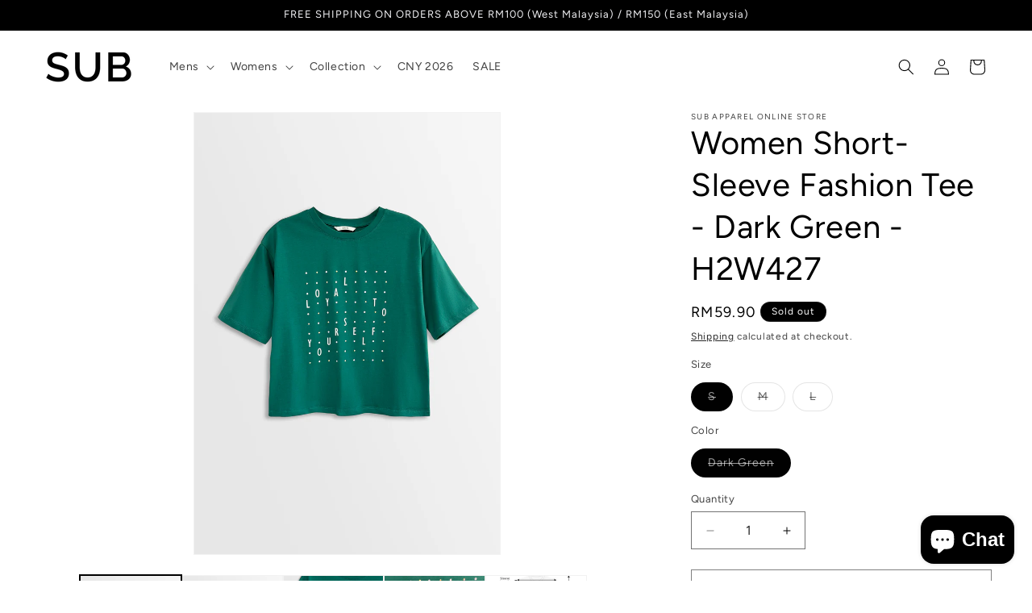

--- FILE ---
content_type: text/html; charset=utf-8
request_url: https://www.sub.com.my/products/women-short-sleeve-fashion-tee-black-h2w426-1
body_size: 30490
content:
<!doctype html>
<html class="js" lang="en">
  <head>
    <meta charset="utf-8">
    <meta http-equiv="X-UA-Compatible" content="IE=edge">
    <meta name="viewport" content="width=device-width,initial-scale=1">
    <meta name="theme-color" content="">
    <link rel="canonical" href="https://www.sub.com.my/products/women-short-sleeve-fashion-tee-black-h2w426-1"><link rel="icon" type="image/png" href="//www.sub.com.my/cdn/shop/files/SUB_FAVICON-01_11f72bee-9ac7-43f2-94ff-b2f036734d9b.png?crop=center&height=32&v=1738546674&width=32"><link rel="preconnect" href="https://fonts.shopifycdn.com" crossorigin><title>
      Women Short-Sleeve Fashion Tee - Dark Green - H2W427
 &ndash; SUB Apparel Online Store</title>

    
      <meta name="description" content="Women Short-Sleeve Fashion Tee- Material: Cotton Spandex- Round Neck- Slogan with &quot; LOYAL TO YOURSELF &quot;Measurement in Inch: S : Shoulder: 18.50&quot;, Chest: 40&quot;, Length: 21.50&quot;, Slv Length: 7&quot;M : Shoulder: 19&quot;, Chest: 42&quot;, Length: 22&quot;, Slv Length: 7.25&quot;L : Shoulder: 19.50&quot;, Chest: 44&quot;, Length: 22.50&quot;, Slv Length: 7.50&quot;Plea">
    

    

<meta property="og:site_name" content="SUB Apparel Online Store">
<meta property="og:url" content="https://www.sub.com.my/products/women-short-sleeve-fashion-tee-black-h2w426-1">
<meta property="og:title" content="Women Short-Sleeve Fashion Tee - Dark Green - H2W427">
<meta property="og:type" content="product">
<meta property="og:description" content="Women Short-Sleeve Fashion Tee- Material: Cotton Spandex- Round Neck- Slogan with &quot; LOYAL TO YOURSELF &quot;Measurement in Inch: S : Shoulder: 18.50&quot;, Chest: 40&quot;, Length: 21.50&quot;, Slv Length: 7&quot;M : Shoulder: 19&quot;, Chest: 42&quot;, Length: 22&quot;, Slv Length: 7.25&quot;L : Shoulder: 19.50&quot;, Chest: 44&quot;, Length: 22.50&quot;, Slv Length: 7.50&quot;Plea"><meta property="og:image" content="http://www.sub.com.my/cdn/shop/products/FRONT_e923c3ac-16a6-432d-90b7-998fc2f6b120.jpg?v=1667382944">
  <meta property="og:image:secure_url" content="https://www.sub.com.my/cdn/shop/products/FRONT_e923c3ac-16a6-432d-90b7-998fc2f6b120.jpg?v=1667382944">
  <meta property="og:image:width" content="762">
  <meta property="og:image:height" content="1100"><meta property="og:price:amount" content="59.90">
  <meta property="og:price:currency" content="MYR"><meta name="twitter:card" content="summary_large_image">
<meta name="twitter:title" content="Women Short-Sleeve Fashion Tee - Dark Green - H2W427">
<meta name="twitter:description" content="Women Short-Sleeve Fashion Tee- Material: Cotton Spandex- Round Neck- Slogan with &quot; LOYAL TO YOURSELF &quot;Measurement in Inch: S : Shoulder: 18.50&quot;, Chest: 40&quot;, Length: 21.50&quot;, Slv Length: 7&quot;M : Shoulder: 19&quot;, Chest: 42&quot;, Length: 22&quot;, Slv Length: 7.25&quot;L : Shoulder: 19.50&quot;, Chest: 44&quot;, Length: 22.50&quot;, Slv Length: 7.50&quot;Plea">


    <script src="//www.sub.com.my/cdn/shop/t/65/assets/constants.js?v=132983761750457495441764323124" defer="defer"></script>
    <script src="//www.sub.com.my/cdn/shop/t/65/assets/pubsub.js?v=158357773527763999511764323124" defer="defer"></script>
    <script src="//www.sub.com.my/cdn/shop/t/65/assets/global.js?v=152862011079830610291764323124" defer="defer"></script>
    <script src="//www.sub.com.my/cdn/shop/t/65/assets/details-disclosure.js?v=13653116266235556501764323124" defer="defer"></script>
    <script src="//www.sub.com.my/cdn/shop/t/65/assets/details-modal.js?v=25581673532751508451764323124" defer="defer"></script>
    <script src="//www.sub.com.my/cdn/shop/t/65/assets/search-form.js?v=133129549252120666541764323124" defer="defer"></script><script src="//www.sub.com.my/cdn/shop/t/65/assets/animations.js?v=88693664871331136111764323124" defer="defer"></script><script>window.performance && window.performance.mark && window.performance.mark('shopify.content_for_header.start');</script><meta id="shopify-digital-wallet" name="shopify-digital-wallet" content="/27008532534/digital_wallets/dialog">
<link rel="alternate" type="application/json+oembed" href="https://www.sub.com.my/products/women-short-sleeve-fashion-tee-black-h2w426-1.oembed">
<script async="async" src="/checkouts/internal/preloads.js?locale=en-MY"></script>
<script id="shopify-features" type="application/json">{"accessToken":"9fb95a436a51d57e3c63bb51b6690f1a","betas":["rich-media-storefront-analytics"],"domain":"www.sub.com.my","predictiveSearch":true,"shopId":27008532534,"locale":"en"}</script>
<script>var Shopify = Shopify || {};
Shopify.shop = "sub-concept-store.myshopify.com";
Shopify.locale = "en";
Shopify.currency = {"active":"MYR","rate":"1.0"};
Shopify.country = "MY";
Shopify.theme = {"name":"DECEMBER 2025 SMART CASUAL","id":182595780883,"schema_name":"Dawn","schema_version":"15.2.0","theme_store_id":887,"role":"main"};
Shopify.theme.handle = "null";
Shopify.theme.style = {"id":null,"handle":null};
Shopify.cdnHost = "www.sub.com.my/cdn";
Shopify.routes = Shopify.routes || {};
Shopify.routes.root = "/";</script>
<script type="module">!function(o){(o.Shopify=o.Shopify||{}).modules=!0}(window);</script>
<script>!function(o){function n(){var o=[];function n(){o.push(Array.prototype.slice.apply(arguments))}return n.q=o,n}var t=o.Shopify=o.Shopify||{};t.loadFeatures=n(),t.autoloadFeatures=n()}(window);</script>
<script id="shop-js-analytics" type="application/json">{"pageType":"product"}</script>
<script defer="defer" async type="module" src="//www.sub.com.my/cdn/shopifycloud/shop-js/modules/v2/client.init-shop-cart-sync_BApSsMSl.en.esm.js"></script>
<script defer="defer" async type="module" src="//www.sub.com.my/cdn/shopifycloud/shop-js/modules/v2/chunk.common_CBoos6YZ.esm.js"></script>
<script type="module">
  await import("//www.sub.com.my/cdn/shopifycloud/shop-js/modules/v2/client.init-shop-cart-sync_BApSsMSl.en.esm.js");
await import("//www.sub.com.my/cdn/shopifycloud/shop-js/modules/v2/chunk.common_CBoos6YZ.esm.js");

  window.Shopify.SignInWithShop?.initShopCartSync?.({"fedCMEnabled":true,"windoidEnabled":true});

</script>
<script id="__st">var __st={"a":27008532534,"offset":28800,"reqid":"1e1ca8f0-1c06-45c3-aa5c-d406317f7bff-1768923183","pageurl":"www.sub.com.my\/products\/women-short-sleeve-fashion-tee-black-h2w426-1","u":"b7fca30e3f34","p":"product","rtyp":"product","rid":6888078180406};</script>
<script>window.ShopifyPaypalV4VisibilityTracking = true;</script>
<script id="captcha-bootstrap">!function(){'use strict';const t='contact',e='account',n='new_comment',o=[[t,t],['blogs',n],['comments',n],[t,'customer']],c=[[e,'customer_login'],[e,'guest_login'],[e,'recover_customer_password'],[e,'create_customer']],r=t=>t.map((([t,e])=>`form[action*='/${t}']:not([data-nocaptcha='true']) input[name='form_type'][value='${e}']`)).join(','),a=t=>()=>t?[...document.querySelectorAll(t)].map((t=>t.form)):[];function s(){const t=[...o],e=r(t);return a(e)}const i='password',u='form_key',d=['recaptcha-v3-token','g-recaptcha-response','h-captcha-response',i],f=()=>{try{return window.sessionStorage}catch{return}},m='__shopify_v',_=t=>t.elements[u];function p(t,e,n=!1){try{const o=window.sessionStorage,c=JSON.parse(o.getItem(e)),{data:r}=function(t){const{data:e,action:n}=t;return t[m]||n?{data:e,action:n}:{data:t,action:n}}(c);for(const[e,n]of Object.entries(r))t.elements[e]&&(t.elements[e].value=n);n&&o.removeItem(e)}catch(o){console.error('form repopulation failed',{error:o})}}const l='form_type',E='cptcha';function T(t){t.dataset[E]=!0}const w=window,h=w.document,L='Shopify',v='ce_forms',y='captcha';let A=!1;((t,e)=>{const n=(g='f06e6c50-85a8-45c8-87d0-21a2b65856fe',I='https://cdn.shopify.com/shopifycloud/storefront-forms-hcaptcha/ce_storefront_forms_captcha_hcaptcha.v1.5.2.iife.js',D={infoText:'Protected by hCaptcha',privacyText:'Privacy',termsText:'Terms'},(t,e,n)=>{const o=w[L][v],c=o.bindForm;if(c)return c(t,g,e,D).then(n);var r;o.q.push([[t,g,e,D],n]),r=I,A||(h.body.append(Object.assign(h.createElement('script'),{id:'captcha-provider',async:!0,src:r})),A=!0)});var g,I,D;w[L]=w[L]||{},w[L][v]=w[L][v]||{},w[L][v].q=[],w[L][y]=w[L][y]||{},w[L][y].protect=function(t,e){n(t,void 0,e),T(t)},Object.freeze(w[L][y]),function(t,e,n,w,h,L){const[v,y,A,g]=function(t,e,n){const i=e?o:[],u=t?c:[],d=[...i,...u],f=r(d),m=r(i),_=r(d.filter((([t,e])=>n.includes(e))));return[a(f),a(m),a(_),s()]}(w,h,L),I=t=>{const e=t.target;return e instanceof HTMLFormElement?e:e&&e.form},D=t=>v().includes(t);t.addEventListener('submit',(t=>{const e=I(t);if(!e)return;const n=D(e)&&!e.dataset.hcaptchaBound&&!e.dataset.recaptchaBound,o=_(e),c=g().includes(e)&&(!o||!o.value);(n||c)&&t.preventDefault(),c&&!n&&(function(t){try{if(!f())return;!function(t){const e=f();if(!e)return;const n=_(t);if(!n)return;const o=n.value;o&&e.removeItem(o)}(t);const e=Array.from(Array(32),(()=>Math.random().toString(36)[2])).join('');!function(t,e){_(t)||t.append(Object.assign(document.createElement('input'),{type:'hidden',name:u})),t.elements[u].value=e}(t,e),function(t,e){const n=f();if(!n)return;const o=[...t.querySelectorAll(`input[type='${i}']`)].map((({name:t})=>t)),c=[...d,...o],r={};for(const[a,s]of new FormData(t).entries())c.includes(a)||(r[a]=s);n.setItem(e,JSON.stringify({[m]:1,action:t.action,data:r}))}(t,e)}catch(e){console.error('failed to persist form',e)}}(e),e.submit())}));const S=(t,e)=>{t&&!t.dataset[E]&&(n(t,e.some((e=>e===t))),T(t))};for(const o of['focusin','change'])t.addEventListener(o,(t=>{const e=I(t);D(e)&&S(e,y())}));const B=e.get('form_key'),M=e.get(l),P=B&&M;t.addEventListener('DOMContentLoaded',(()=>{const t=y();if(P)for(const e of t)e.elements[l].value===M&&p(e,B);[...new Set([...A(),...v().filter((t=>'true'===t.dataset.shopifyCaptcha))])].forEach((e=>S(e,t)))}))}(h,new URLSearchParams(w.location.search),n,t,e,['guest_login'])})(!0,!0)}();</script>
<script integrity="sha256-4kQ18oKyAcykRKYeNunJcIwy7WH5gtpwJnB7kiuLZ1E=" data-source-attribution="shopify.loadfeatures" defer="defer" src="//www.sub.com.my/cdn/shopifycloud/storefront/assets/storefront/load_feature-a0a9edcb.js" crossorigin="anonymous"></script>
<script data-source-attribution="shopify.dynamic_checkout.dynamic.init">var Shopify=Shopify||{};Shopify.PaymentButton=Shopify.PaymentButton||{isStorefrontPortableWallets:!0,init:function(){window.Shopify.PaymentButton.init=function(){};var t=document.createElement("script");t.src="https://www.sub.com.my/cdn/shopifycloud/portable-wallets/latest/portable-wallets.en.js",t.type="module",document.head.appendChild(t)}};
</script>
<script data-source-attribution="shopify.dynamic_checkout.buyer_consent">
  function portableWalletsHideBuyerConsent(e){var t=document.getElementById("shopify-buyer-consent"),n=document.getElementById("shopify-subscription-policy-button");t&&n&&(t.classList.add("hidden"),t.setAttribute("aria-hidden","true"),n.removeEventListener("click",e))}function portableWalletsShowBuyerConsent(e){var t=document.getElementById("shopify-buyer-consent"),n=document.getElementById("shopify-subscription-policy-button");t&&n&&(t.classList.remove("hidden"),t.removeAttribute("aria-hidden"),n.addEventListener("click",e))}window.Shopify?.PaymentButton&&(window.Shopify.PaymentButton.hideBuyerConsent=portableWalletsHideBuyerConsent,window.Shopify.PaymentButton.showBuyerConsent=portableWalletsShowBuyerConsent);
</script>
<script>
  function portableWalletsCleanup(e){e&&e.src&&console.error("Failed to load portable wallets script "+e.src);var t=document.querySelectorAll("shopify-accelerated-checkout .shopify-payment-button__skeleton, shopify-accelerated-checkout-cart .wallet-cart-button__skeleton"),e=document.getElementById("shopify-buyer-consent");for(let e=0;e<t.length;e++)t[e].remove();e&&e.remove()}function portableWalletsNotLoadedAsModule(e){e instanceof ErrorEvent&&"string"==typeof e.message&&e.message.includes("import.meta")&&"string"==typeof e.filename&&e.filename.includes("portable-wallets")&&(window.removeEventListener("error",portableWalletsNotLoadedAsModule),window.Shopify.PaymentButton.failedToLoad=e,"loading"===document.readyState?document.addEventListener("DOMContentLoaded",window.Shopify.PaymentButton.init):window.Shopify.PaymentButton.init())}window.addEventListener("error",portableWalletsNotLoadedAsModule);
</script>

<script type="module" src="https://www.sub.com.my/cdn/shopifycloud/portable-wallets/latest/portable-wallets.en.js" onError="portableWalletsCleanup(this)" crossorigin="anonymous"></script>
<script nomodule>
  document.addEventListener("DOMContentLoaded", portableWalletsCleanup);
</script>

<link id="shopify-accelerated-checkout-styles" rel="stylesheet" media="screen" href="https://www.sub.com.my/cdn/shopifycloud/portable-wallets/latest/accelerated-checkout-backwards-compat.css" crossorigin="anonymous">
<style id="shopify-accelerated-checkout-cart">
        #shopify-buyer-consent {
  margin-top: 1em;
  display: inline-block;
  width: 100%;
}

#shopify-buyer-consent.hidden {
  display: none;
}

#shopify-subscription-policy-button {
  background: none;
  border: none;
  padding: 0;
  text-decoration: underline;
  font-size: inherit;
  cursor: pointer;
}

#shopify-subscription-policy-button::before {
  box-shadow: none;
}

      </style>
<script id="sections-script" data-sections="header" defer="defer" src="//www.sub.com.my/cdn/shop/t/65/compiled_assets/scripts.js?v=6746"></script>
<script>window.performance && window.performance.mark && window.performance.mark('shopify.content_for_header.end');</script>


    <style data-shopify>
      @font-face {
  font-family: Figtree;
  font-weight: 400;
  font-style: normal;
  font-display: swap;
  src: url("//www.sub.com.my/cdn/fonts/figtree/figtree_n4.3c0838aba1701047e60be6a99a1b0a40ce9b8419.woff2") format("woff2"),
       url("//www.sub.com.my/cdn/fonts/figtree/figtree_n4.c0575d1db21fc3821f17fd6617d3dee552312137.woff") format("woff");
}

      @font-face {
  font-family: Figtree;
  font-weight: 700;
  font-style: normal;
  font-display: swap;
  src: url("//www.sub.com.my/cdn/fonts/figtree/figtree_n7.2fd9bfe01586148e644724096c9d75e8c7a90e55.woff2") format("woff2"),
       url("//www.sub.com.my/cdn/fonts/figtree/figtree_n7.ea05de92d862f9594794ab281c4c3a67501ef5fc.woff") format("woff");
}

      @font-face {
  font-family: Figtree;
  font-weight: 400;
  font-style: italic;
  font-display: swap;
  src: url("//www.sub.com.my/cdn/fonts/figtree/figtree_i4.89f7a4275c064845c304a4cf8a4a586060656db2.woff2") format("woff2"),
       url("//www.sub.com.my/cdn/fonts/figtree/figtree_i4.6f955aaaafc55a22ffc1f32ecf3756859a5ad3e2.woff") format("woff");
}

      @font-face {
  font-family: Figtree;
  font-weight: 700;
  font-style: italic;
  font-display: swap;
  src: url("//www.sub.com.my/cdn/fonts/figtree/figtree_i7.06add7096a6f2ab742e09ec7e498115904eda1fe.woff2") format("woff2"),
       url("//www.sub.com.my/cdn/fonts/figtree/figtree_i7.ee584b5fcaccdbb5518c0228158941f8df81b101.woff") format("woff");
}

      @font-face {
  font-family: Figtree;
  font-weight: 400;
  font-style: normal;
  font-display: swap;
  src: url("//www.sub.com.my/cdn/fonts/figtree/figtree_n4.3c0838aba1701047e60be6a99a1b0a40ce9b8419.woff2") format("woff2"),
       url("//www.sub.com.my/cdn/fonts/figtree/figtree_n4.c0575d1db21fc3821f17fd6617d3dee552312137.woff") format("woff");
}


      
        :root,
        .color-scheme-1 {
          --color-background: 255,255,255;
        
          --gradient-background: #ffffff;
        

        

        --color-foreground: 0,0,0;
        --color-background-contrast: 191,191,191;
        --color-shadow: 0,0,0;
        --color-button: 0,0,0;
        --color-button-text: 255,255,255;
        --color-secondary-button: 255,255,255;
        --color-secondary-button-text: 0,0,0;
        --color-link: 0,0,0;
        --color-badge-foreground: 0,0,0;
        --color-badge-background: 255,255,255;
        --color-badge-border: 0,0,0;
        --payment-terms-background-color: rgb(255 255 255);
      }
      
        
        .color-scheme-2 {
          --color-background: 240,240,243;
        
          --gradient-background: #f0f0f3;
        

        

        --color-foreground: 0,0,0;
        --color-background-contrast: 169,169,186;
        --color-shadow: 0,0,0;
        --color-button: 0,0,0;
        --color-button-text: 240,240,243;
        --color-secondary-button: 240,240,243;
        --color-secondary-button-text: 0,0,0;
        --color-link: 0,0,0;
        --color-badge-foreground: 0,0,0;
        --color-badge-background: 240,240,243;
        --color-badge-border: 0,0,0;
        --payment-terms-background-color: rgb(240 240 243);
      }
      
        
        .color-scheme-3 {
          --color-background: 0,0,0;
        
          --gradient-background: #000000;
        

        

        --color-foreground: 255,255,255;
        --color-background-contrast: 128,128,128;
        --color-shadow: 0,0,0;
        --color-button: 255,255,255;
        --color-button-text: 0,0,0;
        --color-secondary-button: 0,0,0;
        --color-secondary-button-text: 255,255,255;
        --color-link: 255,255,255;
        --color-badge-foreground: 255,255,255;
        --color-badge-background: 0,0,0;
        --color-badge-border: 255,255,255;
        --payment-terms-background-color: rgb(0 0 0);
      }
      
        
        .color-scheme-4 {
          --color-background: 0,0,0;
        
          --gradient-background: #000000;
        

        

        --color-foreground: 240,240,243;
        --color-background-contrast: 128,128,128;
        --color-shadow: 0,0,0;
        --color-button: 240,240,243;
        --color-button-text: 0,0,0;
        --color-secondary-button: 0,0,0;
        --color-secondary-button-text: 240,240,243;
        --color-link: 240,240,243;
        --color-badge-foreground: 240,240,243;
        --color-badge-background: 0,0,0;
        --color-badge-border: 240,240,243;
        --payment-terms-background-color: rgb(0 0 0);
      }
      
        
        .color-scheme-5 {
          --color-background: 51,79,180;
        
          --gradient-background: #334fb4;
        

        

        --color-foreground: 255,255,255;
        --color-background-contrast: 23,35,81;
        --color-shadow: 18,18,18;
        --color-button: 255,255,255;
        --color-button-text: 51,79,180;
        --color-secondary-button: 51,79,180;
        --color-secondary-button-text: 255,255,255;
        --color-link: 255,255,255;
        --color-badge-foreground: 255,255,255;
        --color-badge-background: 51,79,180;
        --color-badge-border: 255,255,255;
        --payment-terms-background-color: rgb(51 79 180);
      }
      

      body, .color-scheme-1, .color-scheme-2, .color-scheme-3, .color-scheme-4, .color-scheme-5 {
        color: rgba(var(--color-foreground), 0.75);
        background-color: rgb(var(--color-background));
      }

      :root {
        --font-body-family: Figtree, sans-serif;
        --font-body-style: normal;
        --font-body-weight: 400;
        --font-body-weight-bold: 700;

        --font-heading-family: Figtree, sans-serif;
        --font-heading-style: normal;
        --font-heading-weight: 400;

        --font-body-scale: 1.0;
        --font-heading-scale: 1.0;

        --media-padding: px;
        --media-border-opacity: 0.05;
        --media-border-width: 1px;
        --media-radius: 0px;
        --media-shadow-opacity: 0.0;
        --media-shadow-horizontal-offset: 0px;
        --media-shadow-vertical-offset: 4px;
        --media-shadow-blur-radius: 5px;
        --media-shadow-visible: 0;

        --page-width: 160rem;
        --page-width-margin: 0rem;

        --product-card-image-padding: 0.0rem;
        --product-card-corner-radius: 0.0rem;
        --product-card-text-alignment: left;
        --product-card-border-width: 0.0rem;
        --product-card-border-opacity: 0.1;
        --product-card-shadow-opacity: 0.0;
        --product-card-shadow-visible: 0;
        --product-card-shadow-horizontal-offset: 0.0rem;
        --product-card-shadow-vertical-offset: 0.4rem;
        --product-card-shadow-blur-radius: 0.5rem;

        --collection-card-image-padding: 0.0rem;
        --collection-card-corner-radius: 0.0rem;
        --collection-card-text-alignment: left;
        --collection-card-border-width: 0.0rem;
        --collection-card-border-opacity: 0.1;
        --collection-card-shadow-opacity: 0.0;
        --collection-card-shadow-visible: 0;
        --collection-card-shadow-horizontal-offset: 0.0rem;
        --collection-card-shadow-vertical-offset: 0.4rem;
        --collection-card-shadow-blur-radius: 0.5rem;

        --blog-card-image-padding: 0.0rem;
        --blog-card-corner-radius: 0.0rem;
        --blog-card-text-alignment: left;
        --blog-card-border-width: 0.0rem;
        --blog-card-border-opacity: 0.1;
        --blog-card-shadow-opacity: 0.0;
        --blog-card-shadow-visible: 0;
        --blog-card-shadow-horizontal-offset: 0.0rem;
        --blog-card-shadow-vertical-offset: 0.4rem;
        --blog-card-shadow-blur-radius: 0.5rem;

        --badge-corner-radius: 4.0rem;

        --popup-border-width: 1px;
        --popup-border-opacity: 0.1;
        --popup-corner-radius: 0px;
        --popup-shadow-opacity: 0.05;
        --popup-shadow-horizontal-offset: 0px;
        --popup-shadow-vertical-offset: 4px;
        --popup-shadow-blur-radius: 5px;

        --drawer-border-width: 1px;
        --drawer-border-opacity: 0.1;
        --drawer-shadow-opacity: 0.0;
        --drawer-shadow-horizontal-offset: 0px;
        --drawer-shadow-vertical-offset: 4px;
        --drawer-shadow-blur-radius: 5px;

        --spacing-sections-desktop: 0px;
        --spacing-sections-mobile: 0px;

        --grid-desktop-vertical-spacing: 12px;
        --grid-desktop-horizontal-spacing: 12px;
        --grid-mobile-vertical-spacing: 6px;
        --grid-mobile-horizontal-spacing: 6px;

        --text-boxes-border-opacity: 0.1;
        --text-boxes-border-width: 0px;
        --text-boxes-radius: 0px;
        --text-boxes-shadow-opacity: 0.0;
        --text-boxes-shadow-visible: 0;
        --text-boxes-shadow-horizontal-offset: 0px;
        --text-boxes-shadow-vertical-offset: 4px;
        --text-boxes-shadow-blur-radius: 5px;

        --buttons-radius: 0px;
        --buttons-radius-outset: 0px;
        --buttons-border-width: 1px;
        --buttons-border-opacity: 1.0;
        --buttons-shadow-opacity: 0.0;
        --buttons-shadow-visible: 0;
        --buttons-shadow-horizontal-offset: 0px;
        --buttons-shadow-vertical-offset: 4px;
        --buttons-shadow-blur-radius: 5px;
        --buttons-border-offset: 0px;

        --inputs-radius: 0px;
        --inputs-border-width: 1px;
        --inputs-border-opacity: 0.55;
        --inputs-shadow-opacity: 0.0;
        --inputs-shadow-horizontal-offset: 0px;
        --inputs-margin-offset: 0px;
        --inputs-shadow-vertical-offset: 0px;
        --inputs-shadow-blur-radius: 5px;
        --inputs-radius-outset: 0px;

        --variant-pills-radius: 40px;
        --variant-pills-border-width: 1px;
        --variant-pills-border-opacity: 0.55;
        --variant-pills-shadow-opacity: 0.0;
        --variant-pills-shadow-horizontal-offset: 0px;
        --variant-pills-shadow-vertical-offset: 4px;
        --variant-pills-shadow-blur-radius: 5px;
      }

      *,
      *::before,
      *::after {
        box-sizing: inherit;
      }

      html {
        box-sizing: border-box;
        font-size: calc(var(--font-body-scale) * 62.5%);
        height: 100%;
      }

      body {
        display: grid;
        grid-template-rows: auto auto 1fr auto;
        grid-template-columns: 100%;
        min-height: 100%;
        margin: 0;
        font-size: 1.5rem;
        letter-spacing: 0.06rem;
        line-height: calc(1 + 0.8 / var(--font-body-scale));
        font-family: var(--font-body-family);
        font-style: var(--font-body-style);
        font-weight: var(--font-body-weight);
      }

      @media screen and (min-width: 750px) {
        body {
          font-size: 1.6rem;
        }
      }
    </style>

    <link href="//www.sub.com.my/cdn/shop/t/65/assets/base.css?v=53564270997311835041764323124" rel="stylesheet" type="text/css" media="all" />
    <link rel="stylesheet" href="//www.sub.com.my/cdn/shop/t/65/assets/component-cart-items.css?v=123238115697927560811764323124" media="print" onload="this.media='all'">
      <link rel="preload" as="font" href="//www.sub.com.my/cdn/fonts/figtree/figtree_n4.3c0838aba1701047e60be6a99a1b0a40ce9b8419.woff2" type="font/woff2" crossorigin>
      

      <link rel="preload" as="font" href="//www.sub.com.my/cdn/fonts/figtree/figtree_n4.3c0838aba1701047e60be6a99a1b0a40ce9b8419.woff2" type="font/woff2" crossorigin>
      
<link href="//www.sub.com.my/cdn/shop/t/65/assets/component-localization-form.css?v=170315343355214948141764323124" rel="stylesheet" type="text/css" media="all" />
      <script src="//www.sub.com.my/cdn/shop/t/65/assets/localization-form.js?v=144176611646395275351764323124" defer="defer"></script><link
        rel="stylesheet"
        href="//www.sub.com.my/cdn/shop/t/65/assets/component-predictive-search.css?v=118923337488134913561764323124"
        media="print"
        onload="this.media='all'"
      ><script>
      if (Shopify.designMode) {
        document.documentElement.classList.add('shopify-design-mode');
      }
    </script>
  <!-- BEGIN app block: shopify://apps/sales-discounts/blocks/sale-labels/29205fb1-2e68-4d81-a905-d828a51c8413 --><style>#Product-Slider>div+div .hc-sale-tag,.Product__Gallery--stack .Product__SlideItem+.Product__SlideItem .hc-sale-tag,.\#product-card-badge.\@type\:sale,.badge--on-sale,.badge--onsale,.badge.color-sale,.badge.onsale,.flag.sale,.grid-product__on-sale,.grid-product__tag--sale,.hc-sale-tag+.ProductItem__Wrapper .ProductItem__Label,.hc-sale-tag+.badge__container,.hc-sale-tag+.card__inner .badge,.hc-sale-tag+.card__inner+.card__content .card__badge,.hc-sale-tag+link+.card-wrapper .card__badge,.hc-sale-tag+.card__wrapper .card__badge,.hc-sale-tag+.image-wrapper .product-item__badge,.hc-sale-tag+.product--labels,.hc-sale-tag+.product-item__image-wrapper .product-item__label-list,.hc-sale-tag+a .label,.hc-sale-tag+img+.product-item__meta+.product-item__badge,.label .overlay-sale,.lbl.on-sale,.media-column+.media-column .hc-sale-tag,.price__badge-sale,.product-badge--sale,.product-badge__sale,.product-card__label--sale,.product-item__badge--sale,.product-label--on-sale,.product-label--sale,.product-label.sale,.product__badge--sale,.product__badge__item--sale,.product__media-icon,.productitem__badge--sale,.sale-badge,.sale-box,.sale-item.icn,.sale-sticker,.sale_banner,.theme-img+.theme-img .hc-sale-tag,.hc-sale-tag+a+.badge,.hc-sale-tag+div .badge{display:none!important}.facets__display{z-index:3!important}.indiv-product .hc-sale-tag,.product-item--with-hover-swatches .hc-sale-tag,.product-recommendations .hc-sale-tag{z-index:3}#Product-Slider .hc-sale-tag{z-index:6}.product-holder .hc-sale-tag{z-index:9}.apply-gallery-animation .hc-product-page{z-index:10}.product-card.relative.flex.flex-col .hc-sale-tag{z-index:21}@media only screen and (min-width:750px){.product-gallery-item+.product-gallery-item .hc-sale-tag,.product__slide+.product__slide .hc-sale-tag,.yv-product-slider-item+.yv-product-slider-item .hc-sale-tag{display:none!important}}@media (min-width:960px){.product__media-item+.product__media-item .hc-sale-tag,.splide__slide+.splide__slide .hc-sale-tag{display:none!important}}
</style>
<script>
  let hcSaleLabelSettings = {
    domain: "sub-concept-store.myshopify.com",
    variants: [{"id":40515107160118,"title":"S \/ Dark Green","option1":"S","option2":"Dark Green","option3":null,"sku":"TDTFT-H2W427-DK.GRN-S","requires_shipping":true,"taxable":false,"featured_image":null,"available":false,"name":"Women Short-Sleeve Fashion Tee - Dark Green - H2W427 - S \/ Dark Green","public_title":"S \/ Dark Green","options":["S","Dark Green"],"price":5990,"weight":0,"compare_at_price":null,"inventory_management":"shopify","barcode":null,"requires_selling_plan":false,"selling_plan_allocations":[]},{"id":40515107192886,"title":"M \/ Dark Green","option1":"M","option2":"Dark Green","option3":null,"sku":"TDTFT-H2W427-DK.GRN-M","requires_shipping":true,"taxable":false,"featured_image":null,"available":false,"name":"Women Short-Sleeve Fashion Tee - Dark Green - H2W427 - M \/ Dark Green","public_title":"M \/ Dark Green","options":["M","Dark Green"],"price":5990,"weight":0,"compare_at_price":null,"inventory_management":"shopify","barcode":null,"requires_selling_plan":false,"selling_plan_allocations":[]},{"id":40515107225654,"title":"L \/ Dark Green","option1":"L","option2":"Dark Green","option3":null,"sku":"TDTFT-H2W427-DK.GRN-L","requires_shipping":true,"taxable":false,"featured_image":null,"available":false,"name":"Women Short-Sleeve Fashion Tee - Dark Green - H2W427 - L \/ Dark Green","public_title":"L \/ Dark Green","options":["L","Dark Green"],"price":5990,"weight":0,"compare_at_price":null,"inventory_management":"shopify","barcode":null,"requires_selling_plan":false,"selling_plan_allocations":[]}],
    selectedVariant: {"id":40515107160118,"title":"S \/ Dark Green","option1":"S","option2":"Dark Green","option3":null,"sku":"TDTFT-H2W427-DK.GRN-S","requires_shipping":true,"taxable":false,"featured_image":null,"available":false,"name":"Women Short-Sleeve Fashion Tee - Dark Green - H2W427 - S \/ Dark Green","public_title":"S \/ Dark Green","options":["S","Dark Green"],"price":5990,"weight":0,"compare_at_price":null,"inventory_management":"shopify","barcode":null,"requires_selling_plan":false,"selling_plan_allocations":[]},
    productPageImages: ["\/\/www.sub.com.my\/cdn\/shop\/products\/FRONT_e923c3ac-16a6-432d-90b7-998fc2f6b120.jpg?v=1667382944","\/\/www.sub.com.my\/cdn\/shop\/products\/BACK_4db70710-dace-4c32-8871-cf51d8b6e5cf.jpg?v=1667382944","\/\/www.sub.com.my\/cdn\/shop\/products\/CLOSEUP_e2c036ea-ed56-4e21-b607-147e6f682126.jpg?v=1667382944","\/\/www.sub.com.my\/cdn\/shop\/products\/DETAIL_1be31e98-ac17-466b-8652-a5b79e3a8bd3.jpg?v=1667382944","\/\/www.sub.com.my\/cdn\/shop\/products\/WomenFashionTeeSizeChart-01_39d2c7ae-d5d6-4dff-a828-69eff9a40f69.png?v=1667382944"],
    
  }
</script>
<style>.hc-sale-tag{z-index:2;display:inline-block;width:auto;height:26px;background:#fb485e;position:absolute!important;left:0;top:0;color:#fff;font-size:14px;font-weight:700;line-height:26px;padding:0 10px;}.hc-sale-tag{background:#e7090b!important;color:#ffffff!important;}.hc-sale-tag span{color:#ffffff!important}.hc-sale-tag span:before{content:"-"}</style><script>document.addEventListener("DOMContentLoaded",function(){"undefined"!=typeof hcVariants&&function(e){function t(e,t,a){return function(){if(a)return t.apply(this,arguments),e.apply(this,arguments);var n=e.apply(this,arguments);return t.apply(this,arguments),n}}var a=null;function n(){var t=window.location.search.replace(/.*variant=(\d+).*/,"$1");t&&t!=a&&(a=t,e(t))}window.history.pushState=t(history.pushState,n),window.history.replaceState=t(history.replaceState,n),window.addEventListener("popstate",n)}(function(e){let t=null;for(var a=0;a<hcVariants.length;a++)if(hcVariants[a].id==e){t=hcVariants[a];var n=document.querySelectorAll(".hc-product-page.hc-sale-tag");if(t.compare_at_price&&t.compare_at_price>t.price){var r=100*(t.compare_at_price-t.price)/t.compare_at_price;if(null!=r)for(a=0;a<n.length;a++)n[a].childNodes[0].textContent=r.toFixed(0)+"%",n[a].style.display="block";else for(a=0;a<n.length;a++)n[a].style.display="none"}else for(a=0;a<n.length;a++)n[a].style.display="none";break}})});</script> 


<!-- END app block --><!-- BEGIN app block: shopify://apps/pagefly-page-builder/blocks/app-embed/83e179f7-59a0-4589-8c66-c0dddf959200 -->

<!-- BEGIN app snippet: pagefly-cro-ab-testing-main -->







<script>
  ;(function () {
    const url = new URL(window.location)
    const viewParam = url.searchParams.get('view')
    if (viewParam && viewParam.includes('variant-pf-')) {
      url.searchParams.set('pf_v', viewParam)
      url.searchParams.delete('view')
      window.history.replaceState({}, '', url)
    }
  })()
</script>



<script type='module'>
  
  window.PAGEFLY_CRO = window.PAGEFLY_CRO || {}

  window.PAGEFLY_CRO['data_debug'] = {
    original_template_suffix: "all_products",
    allow_ab_test: false,
    ab_test_start_time: 0,
    ab_test_end_time: 0,
    today_date_time: 1768923183000,
  }
  window.PAGEFLY_CRO['GA4'] = { enabled: false}
</script>

<!-- END app snippet -->








  <script src='https://cdn.shopify.com/extensions/019bb4f9-aed6-78a3-be91-e9d44663e6bf/pagefly-page-builder-215/assets/pagefly-helper.js' defer='defer'></script>

  <script src='https://cdn.shopify.com/extensions/019bb4f9-aed6-78a3-be91-e9d44663e6bf/pagefly-page-builder-215/assets/pagefly-general-helper.js' defer='defer'></script>

  <script src='https://cdn.shopify.com/extensions/019bb4f9-aed6-78a3-be91-e9d44663e6bf/pagefly-page-builder-215/assets/pagefly-snap-slider.js' defer='defer'></script>

  <script src='https://cdn.shopify.com/extensions/019bb4f9-aed6-78a3-be91-e9d44663e6bf/pagefly-page-builder-215/assets/pagefly-slideshow-v3.js' defer='defer'></script>

  <script src='https://cdn.shopify.com/extensions/019bb4f9-aed6-78a3-be91-e9d44663e6bf/pagefly-page-builder-215/assets/pagefly-slideshow-v4.js' defer='defer'></script>

  <script src='https://cdn.shopify.com/extensions/019bb4f9-aed6-78a3-be91-e9d44663e6bf/pagefly-page-builder-215/assets/pagefly-glider.js' defer='defer'></script>

  <script src='https://cdn.shopify.com/extensions/019bb4f9-aed6-78a3-be91-e9d44663e6bf/pagefly-page-builder-215/assets/pagefly-slideshow-v1-v2.js' defer='defer'></script>

  <script src='https://cdn.shopify.com/extensions/019bb4f9-aed6-78a3-be91-e9d44663e6bf/pagefly-page-builder-215/assets/pagefly-product-media.js' defer='defer'></script>

  <script src='https://cdn.shopify.com/extensions/019bb4f9-aed6-78a3-be91-e9d44663e6bf/pagefly-page-builder-215/assets/pagefly-product.js' defer='defer'></script>


<script id='pagefly-helper-data' type='application/json'>
  {
    "page_optimization": {
      "assets_prefetching": false
    },
    "elements_asset_mapper": {
      "Accordion": "https://cdn.shopify.com/extensions/019bb4f9-aed6-78a3-be91-e9d44663e6bf/pagefly-page-builder-215/assets/pagefly-accordion.js",
      "Accordion3": "https://cdn.shopify.com/extensions/019bb4f9-aed6-78a3-be91-e9d44663e6bf/pagefly-page-builder-215/assets/pagefly-accordion3.js",
      "CountDown": "https://cdn.shopify.com/extensions/019bb4f9-aed6-78a3-be91-e9d44663e6bf/pagefly-page-builder-215/assets/pagefly-countdown.js",
      "GMap1": "https://cdn.shopify.com/extensions/019bb4f9-aed6-78a3-be91-e9d44663e6bf/pagefly-page-builder-215/assets/pagefly-gmap.js",
      "GMap2": "https://cdn.shopify.com/extensions/019bb4f9-aed6-78a3-be91-e9d44663e6bf/pagefly-page-builder-215/assets/pagefly-gmap.js",
      "GMapBasicV2": "https://cdn.shopify.com/extensions/019bb4f9-aed6-78a3-be91-e9d44663e6bf/pagefly-page-builder-215/assets/pagefly-gmap.js",
      "GMapAdvancedV2": "https://cdn.shopify.com/extensions/019bb4f9-aed6-78a3-be91-e9d44663e6bf/pagefly-page-builder-215/assets/pagefly-gmap.js",
      "HTML.Video": "https://cdn.shopify.com/extensions/019bb4f9-aed6-78a3-be91-e9d44663e6bf/pagefly-page-builder-215/assets/pagefly-htmlvideo.js",
      "HTML.Video2": "https://cdn.shopify.com/extensions/019bb4f9-aed6-78a3-be91-e9d44663e6bf/pagefly-page-builder-215/assets/pagefly-htmlvideo2.js",
      "HTML.Video3": "https://cdn.shopify.com/extensions/019bb4f9-aed6-78a3-be91-e9d44663e6bf/pagefly-page-builder-215/assets/pagefly-htmlvideo2.js",
      "BackgroundVideo": "https://cdn.shopify.com/extensions/019bb4f9-aed6-78a3-be91-e9d44663e6bf/pagefly-page-builder-215/assets/pagefly-htmlvideo2.js",
      "Instagram": "https://cdn.shopify.com/extensions/019bb4f9-aed6-78a3-be91-e9d44663e6bf/pagefly-page-builder-215/assets/pagefly-instagram.js",
      "Instagram2": "https://cdn.shopify.com/extensions/019bb4f9-aed6-78a3-be91-e9d44663e6bf/pagefly-page-builder-215/assets/pagefly-instagram.js",
      "Insta3": "https://cdn.shopify.com/extensions/019bb4f9-aed6-78a3-be91-e9d44663e6bf/pagefly-page-builder-215/assets/pagefly-instagram3.js",
      "Tabs": "https://cdn.shopify.com/extensions/019bb4f9-aed6-78a3-be91-e9d44663e6bf/pagefly-page-builder-215/assets/pagefly-tab.js",
      "Tabs3": "https://cdn.shopify.com/extensions/019bb4f9-aed6-78a3-be91-e9d44663e6bf/pagefly-page-builder-215/assets/pagefly-tab3.js",
      "ProductBox": "https://cdn.shopify.com/extensions/019bb4f9-aed6-78a3-be91-e9d44663e6bf/pagefly-page-builder-215/assets/pagefly-cart.js",
      "FBPageBox2": "https://cdn.shopify.com/extensions/019bb4f9-aed6-78a3-be91-e9d44663e6bf/pagefly-page-builder-215/assets/pagefly-facebook.js",
      "FBLikeButton2": "https://cdn.shopify.com/extensions/019bb4f9-aed6-78a3-be91-e9d44663e6bf/pagefly-page-builder-215/assets/pagefly-facebook.js",
      "TwitterFeed2": "https://cdn.shopify.com/extensions/019bb4f9-aed6-78a3-be91-e9d44663e6bf/pagefly-page-builder-215/assets/pagefly-twitter.js",
      "Paragraph4": "https://cdn.shopify.com/extensions/019bb4f9-aed6-78a3-be91-e9d44663e6bf/pagefly-page-builder-215/assets/pagefly-paragraph4.js",

      "AliReviews": "https://cdn.shopify.com/extensions/019bb4f9-aed6-78a3-be91-e9d44663e6bf/pagefly-page-builder-215/assets/pagefly-3rd-elements.js",
      "BackInStock": "https://cdn.shopify.com/extensions/019bb4f9-aed6-78a3-be91-e9d44663e6bf/pagefly-page-builder-215/assets/pagefly-3rd-elements.js",
      "GloboBackInStock": "https://cdn.shopify.com/extensions/019bb4f9-aed6-78a3-be91-e9d44663e6bf/pagefly-page-builder-215/assets/pagefly-3rd-elements.js",
      "GrowaveWishlist": "https://cdn.shopify.com/extensions/019bb4f9-aed6-78a3-be91-e9d44663e6bf/pagefly-page-builder-215/assets/pagefly-3rd-elements.js",
      "InfiniteOptionsShopPad": "https://cdn.shopify.com/extensions/019bb4f9-aed6-78a3-be91-e9d44663e6bf/pagefly-page-builder-215/assets/pagefly-3rd-elements.js",
      "InkybayProductPersonalizer": "https://cdn.shopify.com/extensions/019bb4f9-aed6-78a3-be91-e9d44663e6bf/pagefly-page-builder-215/assets/pagefly-3rd-elements.js",
      "LimeSpot": "https://cdn.shopify.com/extensions/019bb4f9-aed6-78a3-be91-e9d44663e6bf/pagefly-page-builder-215/assets/pagefly-3rd-elements.js",
      "Loox": "https://cdn.shopify.com/extensions/019bb4f9-aed6-78a3-be91-e9d44663e6bf/pagefly-page-builder-215/assets/pagefly-3rd-elements.js",
      "Opinew": "https://cdn.shopify.com/extensions/019bb4f9-aed6-78a3-be91-e9d44663e6bf/pagefly-page-builder-215/assets/pagefly-3rd-elements.js",
      "Powr": "https://cdn.shopify.com/extensions/019bb4f9-aed6-78a3-be91-e9d44663e6bf/pagefly-page-builder-215/assets/pagefly-3rd-elements.js",
      "ProductReviews": "https://cdn.shopify.com/extensions/019bb4f9-aed6-78a3-be91-e9d44663e6bf/pagefly-page-builder-215/assets/pagefly-3rd-elements.js",
      "PushOwl": "https://cdn.shopify.com/extensions/019bb4f9-aed6-78a3-be91-e9d44663e6bf/pagefly-page-builder-215/assets/pagefly-3rd-elements.js",
      "ReCharge": "https://cdn.shopify.com/extensions/019bb4f9-aed6-78a3-be91-e9d44663e6bf/pagefly-page-builder-215/assets/pagefly-3rd-elements.js",
      "Rivyo": "https://cdn.shopify.com/extensions/019bb4f9-aed6-78a3-be91-e9d44663e6bf/pagefly-page-builder-215/assets/pagefly-3rd-elements.js",
      "TrackingMore": "https://cdn.shopify.com/extensions/019bb4f9-aed6-78a3-be91-e9d44663e6bf/pagefly-page-builder-215/assets/pagefly-3rd-elements.js",
      "Vitals": "https://cdn.shopify.com/extensions/019bb4f9-aed6-78a3-be91-e9d44663e6bf/pagefly-page-builder-215/assets/pagefly-3rd-elements.js",
      "Wiser": "https://cdn.shopify.com/extensions/019bb4f9-aed6-78a3-be91-e9d44663e6bf/pagefly-page-builder-215/assets/pagefly-3rd-elements.js"
    },
    "custom_elements_mapper": {
      "pf-click-action-element": "https://cdn.shopify.com/extensions/019bb4f9-aed6-78a3-be91-e9d44663e6bf/pagefly-page-builder-215/assets/pagefly-click-action-element.js",
      "pf-dialog-element": "https://cdn.shopify.com/extensions/019bb4f9-aed6-78a3-be91-e9d44663e6bf/pagefly-page-builder-215/assets/pagefly-dialog-element.js"
    }
  }
</script>


<!-- END app block --><script src="https://cdn.shopify.com/extensions/019bbca0-fcf5-7f6c-8590-d768dd0bcdd7/sdm-extensions-56/assets/hc-sale-labels.min.js" type="text/javascript" defer="defer"></script>
<script src="https://cdn.shopify.com/extensions/e4b3a77b-20c9-4161-b1bb-deb87046128d/inbox-1253/assets/inbox-chat-loader.js" type="text/javascript" defer="defer"></script>
<link href="https://monorail-edge.shopifysvc.com" rel="dns-prefetch">
<script>(function(){if ("sendBeacon" in navigator && "performance" in window) {try {var session_token_from_headers = performance.getEntriesByType('navigation')[0].serverTiming.find(x => x.name == '_s').description;} catch {var session_token_from_headers = undefined;}var session_cookie_matches = document.cookie.match(/_shopify_s=([^;]*)/);var session_token_from_cookie = session_cookie_matches && session_cookie_matches.length === 2 ? session_cookie_matches[1] : "";var session_token = session_token_from_headers || session_token_from_cookie || "";function handle_abandonment_event(e) {var entries = performance.getEntries().filter(function(entry) {return /monorail-edge.shopifysvc.com/.test(entry.name);});if (!window.abandonment_tracked && entries.length === 0) {window.abandonment_tracked = true;var currentMs = Date.now();var navigation_start = performance.timing.navigationStart;var payload = {shop_id: 27008532534,url: window.location.href,navigation_start,duration: currentMs - navigation_start,session_token,page_type: "product"};window.navigator.sendBeacon("https://monorail-edge.shopifysvc.com/v1/produce", JSON.stringify({schema_id: "online_store_buyer_site_abandonment/1.1",payload: payload,metadata: {event_created_at_ms: currentMs,event_sent_at_ms: currentMs}}));}}window.addEventListener('pagehide', handle_abandonment_event);}}());</script>
<script id="web-pixels-manager-setup">(function e(e,d,r,n,o){if(void 0===o&&(o={}),!Boolean(null===(a=null===(i=window.Shopify)||void 0===i?void 0:i.analytics)||void 0===a?void 0:a.replayQueue)){var i,a;window.Shopify=window.Shopify||{};var t=window.Shopify;t.analytics=t.analytics||{};var s=t.analytics;s.replayQueue=[],s.publish=function(e,d,r){return s.replayQueue.push([e,d,r]),!0};try{self.performance.mark("wpm:start")}catch(e){}var l=function(){var e={modern:/Edge?\/(1{2}[4-9]|1[2-9]\d|[2-9]\d{2}|\d{4,})\.\d+(\.\d+|)|Firefox\/(1{2}[4-9]|1[2-9]\d|[2-9]\d{2}|\d{4,})\.\d+(\.\d+|)|Chrom(ium|e)\/(9{2}|\d{3,})\.\d+(\.\d+|)|(Maci|X1{2}).+ Version\/(15\.\d+|(1[6-9]|[2-9]\d|\d{3,})\.\d+)([,.]\d+|)( \(\w+\)|)( Mobile\/\w+|) Safari\/|Chrome.+OPR\/(9{2}|\d{3,})\.\d+\.\d+|(CPU[ +]OS|iPhone[ +]OS|CPU[ +]iPhone|CPU IPhone OS|CPU iPad OS)[ +]+(15[._]\d+|(1[6-9]|[2-9]\d|\d{3,})[._]\d+)([._]\d+|)|Android:?[ /-](13[3-9]|1[4-9]\d|[2-9]\d{2}|\d{4,})(\.\d+|)(\.\d+|)|Android.+Firefox\/(13[5-9]|1[4-9]\d|[2-9]\d{2}|\d{4,})\.\d+(\.\d+|)|Android.+Chrom(ium|e)\/(13[3-9]|1[4-9]\d|[2-9]\d{2}|\d{4,})\.\d+(\.\d+|)|SamsungBrowser\/([2-9]\d|\d{3,})\.\d+/,legacy:/Edge?\/(1[6-9]|[2-9]\d|\d{3,})\.\d+(\.\d+|)|Firefox\/(5[4-9]|[6-9]\d|\d{3,})\.\d+(\.\d+|)|Chrom(ium|e)\/(5[1-9]|[6-9]\d|\d{3,})\.\d+(\.\d+|)([\d.]+$|.*Safari\/(?![\d.]+ Edge\/[\d.]+$))|(Maci|X1{2}).+ Version\/(10\.\d+|(1[1-9]|[2-9]\d|\d{3,})\.\d+)([,.]\d+|)( \(\w+\)|)( Mobile\/\w+|) Safari\/|Chrome.+OPR\/(3[89]|[4-9]\d|\d{3,})\.\d+\.\d+|(CPU[ +]OS|iPhone[ +]OS|CPU[ +]iPhone|CPU IPhone OS|CPU iPad OS)[ +]+(10[._]\d+|(1[1-9]|[2-9]\d|\d{3,})[._]\d+)([._]\d+|)|Android:?[ /-](13[3-9]|1[4-9]\d|[2-9]\d{2}|\d{4,})(\.\d+|)(\.\d+|)|Mobile Safari.+OPR\/([89]\d|\d{3,})\.\d+\.\d+|Android.+Firefox\/(13[5-9]|1[4-9]\d|[2-9]\d{2}|\d{4,})\.\d+(\.\d+|)|Android.+Chrom(ium|e)\/(13[3-9]|1[4-9]\d|[2-9]\d{2}|\d{4,})\.\d+(\.\d+|)|Android.+(UC? ?Browser|UCWEB|U3)[ /]?(15\.([5-9]|\d{2,})|(1[6-9]|[2-9]\d|\d{3,})\.\d+)\.\d+|SamsungBrowser\/(5\.\d+|([6-9]|\d{2,})\.\d+)|Android.+MQ{2}Browser\/(14(\.(9|\d{2,})|)|(1[5-9]|[2-9]\d|\d{3,})(\.\d+|))(\.\d+|)|K[Aa][Ii]OS\/(3\.\d+|([4-9]|\d{2,})\.\d+)(\.\d+|)/},d=e.modern,r=e.legacy,n=navigator.userAgent;return n.match(d)?"modern":n.match(r)?"legacy":"unknown"}(),u="modern"===l?"modern":"legacy",c=(null!=n?n:{modern:"",legacy:""})[u],f=function(e){return[e.baseUrl,"/wpm","/b",e.hashVersion,"modern"===e.buildTarget?"m":"l",".js"].join("")}({baseUrl:d,hashVersion:r,buildTarget:u}),m=function(e){var d=e.version,r=e.bundleTarget,n=e.surface,o=e.pageUrl,i=e.monorailEndpoint;return{emit:function(e){var a=e.status,t=e.errorMsg,s=(new Date).getTime(),l=JSON.stringify({metadata:{event_sent_at_ms:s},events:[{schema_id:"web_pixels_manager_load/3.1",payload:{version:d,bundle_target:r,page_url:o,status:a,surface:n,error_msg:t},metadata:{event_created_at_ms:s}}]});if(!i)return console&&console.warn&&console.warn("[Web Pixels Manager] No Monorail endpoint provided, skipping logging."),!1;try{return self.navigator.sendBeacon.bind(self.navigator)(i,l)}catch(e){}var u=new XMLHttpRequest;try{return u.open("POST",i,!0),u.setRequestHeader("Content-Type","text/plain"),u.send(l),!0}catch(e){return console&&console.warn&&console.warn("[Web Pixels Manager] Got an unhandled error while logging to Monorail."),!1}}}}({version:r,bundleTarget:l,surface:e.surface,pageUrl:self.location.href,monorailEndpoint:e.monorailEndpoint});try{o.browserTarget=l,function(e){var d=e.src,r=e.async,n=void 0===r||r,o=e.onload,i=e.onerror,a=e.sri,t=e.scriptDataAttributes,s=void 0===t?{}:t,l=document.createElement("script"),u=document.querySelector("head"),c=document.querySelector("body");if(l.async=n,l.src=d,a&&(l.integrity=a,l.crossOrigin="anonymous"),s)for(var f in s)if(Object.prototype.hasOwnProperty.call(s,f))try{l.dataset[f]=s[f]}catch(e){}if(o&&l.addEventListener("load",o),i&&l.addEventListener("error",i),u)u.appendChild(l);else{if(!c)throw new Error("Did not find a head or body element to append the script");c.appendChild(l)}}({src:f,async:!0,onload:function(){if(!function(){var e,d;return Boolean(null===(d=null===(e=window.Shopify)||void 0===e?void 0:e.analytics)||void 0===d?void 0:d.initialized)}()){var d=window.webPixelsManager.init(e)||void 0;if(d){var r=window.Shopify.analytics;r.replayQueue.forEach((function(e){var r=e[0],n=e[1],o=e[2];d.publishCustomEvent(r,n,o)})),r.replayQueue=[],r.publish=d.publishCustomEvent,r.visitor=d.visitor,r.initialized=!0}}},onerror:function(){return m.emit({status:"failed",errorMsg:"".concat(f," has failed to load")})},sri:function(e){var d=/^sha384-[A-Za-z0-9+/=]+$/;return"string"==typeof e&&d.test(e)}(c)?c:"",scriptDataAttributes:o}),m.emit({status:"loading"})}catch(e){m.emit({status:"failed",errorMsg:(null==e?void 0:e.message)||"Unknown error"})}}})({shopId: 27008532534,storefrontBaseUrl: "https://www.sub.com.my",extensionsBaseUrl: "https://extensions.shopifycdn.com/cdn/shopifycloud/web-pixels-manager",monorailEndpoint: "https://monorail-edge.shopifysvc.com/unstable/produce_batch",surface: "storefront-renderer",enabledBetaFlags: ["2dca8a86"],webPixelsConfigList: [{"id":"319095059","configuration":"{\"pixel_id\":\"1162188707492011\",\"pixel_type\":\"facebook_pixel\",\"metaapp_system_user_token\":\"-\"}","eventPayloadVersion":"v1","runtimeContext":"OPEN","scriptVersion":"ca16bc87fe92b6042fbaa3acc2fbdaa6","type":"APP","apiClientId":2329312,"privacyPurposes":["ANALYTICS","MARKETING","SALE_OF_DATA"],"dataSharingAdjustments":{"protectedCustomerApprovalScopes":["read_customer_address","read_customer_email","read_customer_name","read_customer_personal_data","read_customer_phone"]}},{"id":"148570387","eventPayloadVersion":"v1","runtimeContext":"LAX","scriptVersion":"1","type":"CUSTOM","privacyPurposes":["ANALYTICS"],"name":"Google Analytics tag (migrated)"},{"id":"shopify-app-pixel","configuration":"{}","eventPayloadVersion":"v1","runtimeContext":"STRICT","scriptVersion":"0450","apiClientId":"shopify-pixel","type":"APP","privacyPurposes":["ANALYTICS","MARKETING"]},{"id":"shopify-custom-pixel","eventPayloadVersion":"v1","runtimeContext":"LAX","scriptVersion":"0450","apiClientId":"shopify-pixel","type":"CUSTOM","privacyPurposes":["ANALYTICS","MARKETING"]}],isMerchantRequest: false,initData: {"shop":{"name":"SUB Apparel Online Store","paymentSettings":{"currencyCode":"MYR"},"myshopifyDomain":"sub-concept-store.myshopify.com","countryCode":"MY","storefrontUrl":"https:\/\/www.sub.com.my"},"customer":null,"cart":null,"checkout":null,"productVariants":[{"price":{"amount":59.9,"currencyCode":"MYR"},"product":{"title":"Women Short-Sleeve Fashion Tee - Dark Green - H2W427","vendor":"SUB Apparel Online Store","id":"6888078180406","untranslatedTitle":"Women Short-Sleeve Fashion Tee - Dark Green - H2W427","url":"\/products\/women-short-sleeve-fashion-tee-black-h2w426-1","type":"T-Shirts"},"id":"40515107160118","image":{"src":"\/\/www.sub.com.my\/cdn\/shop\/products\/FRONT_e923c3ac-16a6-432d-90b7-998fc2f6b120.jpg?v=1667382944"},"sku":"TDTFT-H2W427-DK.GRN-S","title":"S \/ Dark Green","untranslatedTitle":"S \/ Dark Green"},{"price":{"amount":59.9,"currencyCode":"MYR"},"product":{"title":"Women Short-Sleeve Fashion Tee - Dark Green - H2W427","vendor":"SUB Apparel Online Store","id":"6888078180406","untranslatedTitle":"Women Short-Sleeve Fashion Tee - Dark Green - H2W427","url":"\/products\/women-short-sleeve-fashion-tee-black-h2w426-1","type":"T-Shirts"},"id":"40515107192886","image":{"src":"\/\/www.sub.com.my\/cdn\/shop\/products\/FRONT_e923c3ac-16a6-432d-90b7-998fc2f6b120.jpg?v=1667382944"},"sku":"TDTFT-H2W427-DK.GRN-M","title":"M \/ Dark Green","untranslatedTitle":"M \/ Dark Green"},{"price":{"amount":59.9,"currencyCode":"MYR"},"product":{"title":"Women Short-Sleeve Fashion Tee - Dark Green - H2W427","vendor":"SUB Apparel Online Store","id":"6888078180406","untranslatedTitle":"Women Short-Sleeve Fashion Tee - Dark Green - H2W427","url":"\/products\/women-short-sleeve-fashion-tee-black-h2w426-1","type":"T-Shirts"},"id":"40515107225654","image":{"src":"\/\/www.sub.com.my\/cdn\/shop\/products\/FRONT_e923c3ac-16a6-432d-90b7-998fc2f6b120.jpg?v=1667382944"},"sku":"TDTFT-H2W427-DK.GRN-L","title":"L \/ Dark Green","untranslatedTitle":"L \/ Dark Green"}],"purchasingCompany":null},},"https://www.sub.com.my/cdn","fcfee988w5aeb613cpc8e4bc33m6693e112",{"modern":"","legacy":""},{"shopId":"27008532534","storefrontBaseUrl":"https:\/\/www.sub.com.my","extensionBaseUrl":"https:\/\/extensions.shopifycdn.com\/cdn\/shopifycloud\/web-pixels-manager","surface":"storefront-renderer","enabledBetaFlags":"[\"2dca8a86\"]","isMerchantRequest":"false","hashVersion":"fcfee988w5aeb613cpc8e4bc33m6693e112","publish":"custom","events":"[[\"page_viewed\",{}],[\"product_viewed\",{\"productVariant\":{\"price\":{\"amount\":59.9,\"currencyCode\":\"MYR\"},\"product\":{\"title\":\"Women Short-Sleeve Fashion Tee - Dark Green - H2W427\",\"vendor\":\"SUB Apparel Online Store\",\"id\":\"6888078180406\",\"untranslatedTitle\":\"Women Short-Sleeve Fashion Tee - Dark Green - H2W427\",\"url\":\"\/products\/women-short-sleeve-fashion-tee-black-h2w426-1\",\"type\":\"T-Shirts\"},\"id\":\"40515107160118\",\"image\":{\"src\":\"\/\/www.sub.com.my\/cdn\/shop\/products\/FRONT_e923c3ac-16a6-432d-90b7-998fc2f6b120.jpg?v=1667382944\"},\"sku\":\"TDTFT-H2W427-DK.GRN-S\",\"title\":\"S \/ Dark Green\",\"untranslatedTitle\":\"S \/ Dark Green\"}}]]"});</script><script>
  window.ShopifyAnalytics = window.ShopifyAnalytics || {};
  window.ShopifyAnalytics.meta = window.ShopifyAnalytics.meta || {};
  window.ShopifyAnalytics.meta.currency = 'MYR';
  var meta = {"product":{"id":6888078180406,"gid":"gid:\/\/shopify\/Product\/6888078180406","vendor":"SUB Apparel Online Store","type":"T-Shirts","handle":"women-short-sleeve-fashion-tee-black-h2w426-1","variants":[{"id":40515107160118,"price":5990,"name":"Women Short-Sleeve Fashion Tee - Dark Green - H2W427 - S \/ Dark Green","public_title":"S \/ Dark Green","sku":"TDTFT-H2W427-DK.GRN-S"},{"id":40515107192886,"price":5990,"name":"Women Short-Sleeve Fashion Tee - Dark Green - H2W427 - M \/ Dark Green","public_title":"M \/ Dark Green","sku":"TDTFT-H2W427-DK.GRN-M"},{"id":40515107225654,"price":5990,"name":"Women Short-Sleeve Fashion Tee - Dark Green - H2W427 - L \/ Dark Green","public_title":"L \/ Dark Green","sku":"TDTFT-H2W427-DK.GRN-L"}],"remote":false},"page":{"pageType":"product","resourceType":"product","resourceId":6888078180406,"requestId":"1e1ca8f0-1c06-45c3-aa5c-d406317f7bff-1768923183"}};
  for (var attr in meta) {
    window.ShopifyAnalytics.meta[attr] = meta[attr];
  }
</script>
<script class="analytics">
  (function () {
    var customDocumentWrite = function(content) {
      var jquery = null;

      if (window.jQuery) {
        jquery = window.jQuery;
      } else if (window.Checkout && window.Checkout.$) {
        jquery = window.Checkout.$;
      }

      if (jquery) {
        jquery('body').append(content);
      }
    };

    var hasLoggedConversion = function(token) {
      if (token) {
        return document.cookie.indexOf('loggedConversion=' + token) !== -1;
      }
      return false;
    }

    var setCookieIfConversion = function(token) {
      if (token) {
        var twoMonthsFromNow = new Date(Date.now());
        twoMonthsFromNow.setMonth(twoMonthsFromNow.getMonth() + 2);

        document.cookie = 'loggedConversion=' + token + '; expires=' + twoMonthsFromNow;
      }
    }

    var trekkie = window.ShopifyAnalytics.lib = window.trekkie = window.trekkie || [];
    if (trekkie.integrations) {
      return;
    }
    trekkie.methods = [
      'identify',
      'page',
      'ready',
      'track',
      'trackForm',
      'trackLink'
    ];
    trekkie.factory = function(method) {
      return function() {
        var args = Array.prototype.slice.call(arguments);
        args.unshift(method);
        trekkie.push(args);
        return trekkie;
      };
    };
    for (var i = 0; i < trekkie.methods.length; i++) {
      var key = trekkie.methods[i];
      trekkie[key] = trekkie.factory(key);
    }
    trekkie.load = function(config) {
      trekkie.config = config || {};
      trekkie.config.initialDocumentCookie = document.cookie;
      var first = document.getElementsByTagName('script')[0];
      var script = document.createElement('script');
      script.type = 'text/javascript';
      script.onerror = function(e) {
        var scriptFallback = document.createElement('script');
        scriptFallback.type = 'text/javascript';
        scriptFallback.onerror = function(error) {
                var Monorail = {
      produce: function produce(monorailDomain, schemaId, payload) {
        var currentMs = new Date().getTime();
        var event = {
          schema_id: schemaId,
          payload: payload,
          metadata: {
            event_created_at_ms: currentMs,
            event_sent_at_ms: currentMs
          }
        };
        return Monorail.sendRequest("https://" + monorailDomain + "/v1/produce", JSON.stringify(event));
      },
      sendRequest: function sendRequest(endpointUrl, payload) {
        // Try the sendBeacon API
        if (window && window.navigator && typeof window.navigator.sendBeacon === 'function' && typeof window.Blob === 'function' && !Monorail.isIos12()) {
          var blobData = new window.Blob([payload], {
            type: 'text/plain'
          });

          if (window.navigator.sendBeacon(endpointUrl, blobData)) {
            return true;
          } // sendBeacon was not successful

        } // XHR beacon

        var xhr = new XMLHttpRequest();

        try {
          xhr.open('POST', endpointUrl);
          xhr.setRequestHeader('Content-Type', 'text/plain');
          xhr.send(payload);
        } catch (e) {
          console.log(e);
        }

        return false;
      },
      isIos12: function isIos12() {
        return window.navigator.userAgent.lastIndexOf('iPhone; CPU iPhone OS 12_') !== -1 || window.navigator.userAgent.lastIndexOf('iPad; CPU OS 12_') !== -1;
      }
    };
    Monorail.produce('monorail-edge.shopifysvc.com',
      'trekkie_storefront_load_errors/1.1',
      {shop_id: 27008532534,
      theme_id: 182595780883,
      app_name: "storefront",
      context_url: window.location.href,
      source_url: "//www.sub.com.my/cdn/s/trekkie.storefront.cd680fe47e6c39ca5d5df5f0a32d569bc48c0f27.min.js"});

        };
        scriptFallback.async = true;
        scriptFallback.src = '//www.sub.com.my/cdn/s/trekkie.storefront.cd680fe47e6c39ca5d5df5f0a32d569bc48c0f27.min.js';
        first.parentNode.insertBefore(scriptFallback, first);
      };
      script.async = true;
      script.src = '//www.sub.com.my/cdn/s/trekkie.storefront.cd680fe47e6c39ca5d5df5f0a32d569bc48c0f27.min.js';
      first.parentNode.insertBefore(script, first);
    };
    trekkie.load(
      {"Trekkie":{"appName":"storefront","development":false,"defaultAttributes":{"shopId":27008532534,"isMerchantRequest":null,"themeId":182595780883,"themeCityHash":"14085173179881510789","contentLanguage":"en","currency":"MYR","eventMetadataId":"5eeb2501-435e-461e-8e73-bc753af61201"},"isServerSideCookieWritingEnabled":true,"monorailRegion":"shop_domain","enabledBetaFlags":["65f19447"]},"Session Attribution":{},"S2S":{"facebookCapiEnabled":true,"source":"trekkie-storefront-renderer","apiClientId":580111}}
    );

    var loaded = false;
    trekkie.ready(function() {
      if (loaded) return;
      loaded = true;

      window.ShopifyAnalytics.lib = window.trekkie;

      var originalDocumentWrite = document.write;
      document.write = customDocumentWrite;
      try { window.ShopifyAnalytics.merchantGoogleAnalytics.call(this); } catch(error) {};
      document.write = originalDocumentWrite;

      window.ShopifyAnalytics.lib.page(null,{"pageType":"product","resourceType":"product","resourceId":6888078180406,"requestId":"1e1ca8f0-1c06-45c3-aa5c-d406317f7bff-1768923183","shopifyEmitted":true});

      var match = window.location.pathname.match(/checkouts\/(.+)\/(thank_you|post_purchase)/)
      var token = match? match[1]: undefined;
      if (!hasLoggedConversion(token)) {
        setCookieIfConversion(token);
        window.ShopifyAnalytics.lib.track("Viewed Product",{"currency":"MYR","variantId":40515107160118,"productId":6888078180406,"productGid":"gid:\/\/shopify\/Product\/6888078180406","name":"Women Short-Sleeve Fashion Tee - Dark Green - H2W427 - S \/ Dark Green","price":"59.90","sku":"TDTFT-H2W427-DK.GRN-S","brand":"SUB Apparel Online Store","variant":"S \/ Dark Green","category":"T-Shirts","nonInteraction":true,"remote":false},undefined,undefined,{"shopifyEmitted":true});
      window.ShopifyAnalytics.lib.track("monorail:\/\/trekkie_storefront_viewed_product\/1.1",{"currency":"MYR","variantId":40515107160118,"productId":6888078180406,"productGid":"gid:\/\/shopify\/Product\/6888078180406","name":"Women Short-Sleeve Fashion Tee - Dark Green - H2W427 - S \/ Dark Green","price":"59.90","sku":"TDTFT-H2W427-DK.GRN-S","brand":"SUB Apparel Online Store","variant":"S \/ Dark Green","category":"T-Shirts","nonInteraction":true,"remote":false,"referer":"https:\/\/www.sub.com.my\/products\/women-short-sleeve-fashion-tee-black-h2w426-1"});
      }
    });


        var eventsListenerScript = document.createElement('script');
        eventsListenerScript.async = true;
        eventsListenerScript.src = "//www.sub.com.my/cdn/shopifycloud/storefront/assets/shop_events_listener-3da45d37.js";
        document.getElementsByTagName('head')[0].appendChild(eventsListenerScript);

})();</script>
  <script>
  if (!window.ga || (window.ga && typeof window.ga !== 'function')) {
    window.ga = function ga() {
      (window.ga.q = window.ga.q || []).push(arguments);
      if (window.Shopify && window.Shopify.analytics && typeof window.Shopify.analytics.publish === 'function') {
        window.Shopify.analytics.publish("ga_stub_called", {}, {sendTo: "google_osp_migration"});
      }
      console.error("Shopify's Google Analytics stub called with:", Array.from(arguments), "\nSee https://help.shopify.com/manual/promoting-marketing/pixels/pixel-migration#google for more information.");
    };
    if (window.Shopify && window.Shopify.analytics && typeof window.Shopify.analytics.publish === 'function') {
      window.Shopify.analytics.publish("ga_stub_initialized", {}, {sendTo: "google_osp_migration"});
    }
  }
</script>
<script
  defer
  src="https://www.sub.com.my/cdn/shopifycloud/perf-kit/shopify-perf-kit-3.0.4.min.js"
  data-application="storefront-renderer"
  data-shop-id="27008532534"
  data-render-region="gcp-us-central1"
  data-page-type="product"
  data-theme-instance-id="182595780883"
  data-theme-name="Dawn"
  data-theme-version="15.2.0"
  data-monorail-region="shop_domain"
  data-resource-timing-sampling-rate="10"
  data-shs="true"
  data-shs-beacon="true"
  data-shs-export-with-fetch="true"
  data-shs-logs-sample-rate="1"
  data-shs-beacon-endpoint="https://www.sub.com.my/api/collect"
></script>
</head>

  <body class="gradient">
    <a class="skip-to-content-link button visually-hidden" href="#MainContent">
      Skip to content
    </a><!-- BEGIN sections: header-group -->
<div id="shopify-section-sections--25713477779731__announcement-bar" class="shopify-section shopify-section-group-header-group announcement-bar-section"><link href="//www.sub.com.my/cdn/shop/t/65/assets/component-slideshow.css?v=17933591812325749411764323124" rel="stylesheet" type="text/css" media="all" />
<link href="//www.sub.com.my/cdn/shop/t/65/assets/component-slider.css?v=14039311878856620671764323124" rel="stylesheet" type="text/css" media="all" />

  <link href="//www.sub.com.my/cdn/shop/t/65/assets/component-list-social.css?v=35792976012981934991764323124" rel="stylesheet" type="text/css" media="all" />


<div
  class="utility-bar color-scheme-4 gradient"
  
>
  <div class="page-width utility-bar__grid"><div
        class="announcement-bar"
        role="region"
        aria-label="Announcement"
        
      ><p class="announcement-bar__message h5">
            <span>FREE SHIPPING ON ORDERS ABOVE RM100 (West Malaysia) / RM150 (East Malaysia)</span></p></div><div class="localization-wrapper">
</div>
  </div>
</div>


</div><div id="shopify-section-sections--25713477779731__header" class="shopify-section shopify-section-group-header-group section-header"><link rel="stylesheet" href="//www.sub.com.my/cdn/shop/t/65/assets/component-list-menu.css?v=151968516119678728991764323124" media="print" onload="this.media='all'">
<link rel="stylesheet" href="//www.sub.com.my/cdn/shop/t/65/assets/component-search.css?v=165164710990765432851764323124" media="print" onload="this.media='all'">
<link rel="stylesheet" href="//www.sub.com.my/cdn/shop/t/65/assets/component-menu-drawer.css?v=147478906057189667651764323124" media="print" onload="this.media='all'">
<link rel="stylesheet" href="//www.sub.com.my/cdn/shop/t/65/assets/component-cart-notification.css?v=54116361853792938221764323124" media="print" onload="this.media='all'"><link rel="stylesheet" href="//www.sub.com.my/cdn/shop/t/65/assets/component-price.css?v=70172745017360139101764323124" media="print" onload="this.media='all'"><link rel="stylesheet" href="//www.sub.com.my/cdn/shop/t/65/assets/component-mega-menu.css?v=10110889665867715061764323124" media="print" onload="this.media='all'"><style>
  header-drawer {
    justify-self: start;
    margin-left: -1.2rem;
  }@media screen and (min-width: 990px) {
      header-drawer {
        display: none;
      }
    }.menu-drawer-container {
    display: flex;
  }

  .list-menu {
    list-style: none;
    padding: 0;
    margin: 0;
  }

  .list-menu--inline {
    display: inline-flex;
    flex-wrap: wrap;
  }

  summary.list-menu__item {
    padding-right: 2.7rem;
  }

  .list-menu__item {
    display: flex;
    align-items: center;
    line-height: calc(1 + 0.3 / var(--font-body-scale));
  }

  .list-menu__item--link {
    text-decoration: none;
    padding-bottom: 1rem;
    padding-top: 1rem;
    line-height: calc(1 + 0.8 / var(--font-body-scale));
  }

  @media screen and (min-width: 750px) {
    .list-menu__item--link {
      padding-bottom: 0.5rem;
      padding-top: 0.5rem;
    }
  }
</style><style data-shopify>.header {
    padding: 6px 3rem 6px 3rem;
  }

  .section-header {
    position: sticky; /* This is for fixing a Safari z-index issue. PR #2147 */
    margin-bottom: 0px;
  }

  @media screen and (min-width: 750px) {
    .section-header {
      margin-bottom: 0px;
    }
  }

  @media screen and (min-width: 990px) {
    .header {
      padding-top: 12px;
      padding-bottom: 12px;
    }
  }</style><script src="//www.sub.com.my/cdn/shop/t/65/assets/cart-notification.js?v=133508293167896966491764323124" defer="defer"></script><div class="header-wrapper color-scheme-1 gradient"><header class="header header--middle-left header--mobile-center page-width header--has-menu header--has-social header--has-account">

<header-drawer data-breakpoint="tablet">
  <details id="Details-menu-drawer-container" class="menu-drawer-container">
    <summary
      class="header__icon header__icon--menu header__icon--summary link focus-inset"
      aria-label="Menu"
    >
      <span><svg xmlns="http://www.w3.org/2000/svg" fill="none" class="icon icon-hamburger" viewBox="0 0 18 16"><path fill="currentColor" d="M1 .5a.5.5 0 1 0 0 1h15.71a.5.5 0 0 0 0-1zM.5 8a.5.5 0 0 1 .5-.5h15.71a.5.5 0 0 1 0 1H1A.5.5 0 0 1 .5 8m0 7a.5.5 0 0 1 .5-.5h15.71a.5.5 0 0 1 0 1H1a.5.5 0 0 1-.5-.5"/></svg>
<svg xmlns="http://www.w3.org/2000/svg" fill="none" class="icon icon-close" viewBox="0 0 18 17"><path fill="currentColor" d="M.865 15.978a.5.5 0 0 0 .707.707l7.433-7.431 7.579 7.282a.501.501 0 0 0 .846-.37.5.5 0 0 0-.153-.351L9.712 8.546l7.417-7.416a.5.5 0 1 0-.707-.708L8.991 7.853 1.413.573a.5.5 0 1 0-.693.72l7.563 7.268z"/></svg>
</span>
    </summary>
    <div id="menu-drawer" class="gradient menu-drawer motion-reduce color-scheme-1">
      <div class="menu-drawer__inner-container">
        <div class="menu-drawer__navigation-container">
          <nav class="menu-drawer__navigation">
            <ul class="menu-drawer__menu has-submenu list-menu" role="list"><li><details id="Details-menu-drawer-menu-item-1">
                      <summary
                        id="HeaderDrawer-mens"
                        class="menu-drawer__menu-item list-menu__item link link--text focus-inset"
                      >
                        Mens
                        <span class="svg-wrapper"><svg xmlns="http://www.w3.org/2000/svg" fill="none" class="icon icon-arrow" viewBox="0 0 14 10"><path fill="currentColor" fill-rule="evenodd" d="M8.537.808a.5.5 0 0 1 .817-.162l4 4a.5.5 0 0 1 0 .708l-4 4a.5.5 0 1 1-.708-.708L11.793 5.5H1a.5.5 0 0 1 0-1h10.793L8.646 1.354a.5.5 0 0 1-.109-.546" clip-rule="evenodd"/></svg>
</span>
                        <span class="svg-wrapper"><svg class="icon icon-caret" viewBox="0 0 10 6"><path fill="currentColor" fill-rule="evenodd" d="M9.354.646a.5.5 0 0 0-.708 0L5 4.293 1.354.646a.5.5 0 0 0-.708.708l4 4a.5.5 0 0 0 .708 0l4-4a.5.5 0 0 0 0-.708" clip-rule="evenodd"/></svg>
</span>
                      </summary>
                      <div
                        id="link-mens"
                        class="menu-drawer__submenu has-submenu gradient motion-reduce"
                        tabindex="-1"
                      >
                        <div class="menu-drawer__inner-submenu">
                          <button class="menu-drawer__close-button link link--text focus-inset" aria-expanded="true">
                            <span class="svg-wrapper"><svg xmlns="http://www.w3.org/2000/svg" fill="none" class="icon icon-arrow" viewBox="0 0 14 10"><path fill="currentColor" fill-rule="evenodd" d="M8.537.808a.5.5 0 0 1 .817-.162l4 4a.5.5 0 0 1 0 .708l-4 4a.5.5 0 1 1-.708-.708L11.793 5.5H1a.5.5 0 0 1 0-1h10.793L8.646 1.354a.5.5 0 0 1-.109-.546" clip-rule="evenodd"/></svg>
</span>
                            Mens
                          </button>
                          <ul class="menu-drawer__menu list-menu" role="list" tabindex="-1"><li><a
                                    id="HeaderDrawer-mens-new-arrival"
                                    href="/collections/new-arrival-1"
                                    class="menu-drawer__menu-item link link--text list-menu__item focus-inset"
                                    
                                  >
                                    New Arrival
                                  </a></li><li><details id="Details-menu-drawer-mens-𝗔𝗹𝗹-𝗧𝗼𝗽𝘀">
                                    <summary
                                      id="HeaderDrawer-mens-𝗔𝗹𝗹-𝗧𝗼𝗽𝘀"
                                      class="menu-drawer__menu-item link link--text list-menu__item focus-inset"
                                    >
                                      𝗔𝗹𝗹 𝗧𝗼𝗽𝘀
                                      <span class="svg-wrapper"><svg xmlns="http://www.w3.org/2000/svg" fill="none" class="icon icon-arrow" viewBox="0 0 14 10"><path fill="currentColor" fill-rule="evenodd" d="M8.537.808a.5.5 0 0 1 .817-.162l4 4a.5.5 0 0 1 0 .708l-4 4a.5.5 0 1 1-.708-.708L11.793 5.5H1a.5.5 0 0 1 0-1h10.793L8.646 1.354a.5.5 0 0 1-.109-.546" clip-rule="evenodd"/></svg>
</span>
                                      <span class="svg-wrapper"><svg class="icon icon-caret" viewBox="0 0 10 6"><path fill="currentColor" fill-rule="evenodd" d="M9.354.646a.5.5 0 0 0-.708 0L5 4.293 1.354.646a.5.5 0 0 0-.708.708l4 4a.5.5 0 0 0 .708 0l4-4a.5.5 0 0 0 0-.708" clip-rule="evenodd"/></svg>
</span>
                                    </summary>
                                    <div
                                      id="childlink-𝗔𝗹𝗹-𝗧𝗼𝗽𝘀"
                                      class="menu-drawer__submenu has-submenu gradient motion-reduce"
                                    >
                                      <button
                                        class="menu-drawer__close-button link link--text focus-inset"
                                        aria-expanded="true"
                                      >
                                        <span class="svg-wrapper"><svg xmlns="http://www.w3.org/2000/svg" fill="none" class="icon icon-arrow" viewBox="0 0 14 10"><path fill="currentColor" fill-rule="evenodd" d="M8.537.808a.5.5 0 0 1 .817-.162l4 4a.5.5 0 0 1 0 .708l-4 4a.5.5 0 1 1-.708-.708L11.793 5.5H1a.5.5 0 0 1 0-1h10.793L8.646 1.354a.5.5 0 0 1-.109-.546" clip-rule="evenodd"/></svg>
</span>
                                        𝗔𝗹𝗹 𝗧𝗼𝗽𝘀
                                      </button>
                                      <ul
                                        class="menu-drawer__menu list-menu"
                                        role="list"
                                        tabindex="-1"
                                      ><li>
                                            <a
                                              id="HeaderDrawer-mens-𝗔𝗹𝗹-𝗧𝗼𝗽𝘀-tank-top"
                                              href="/collections/men-tank-top"
                                              class="menu-drawer__menu-item link link--text list-menu__item focus-inset"
                                              
                                            >
                                              Tank Top
                                            </a>
                                          </li><li>
                                            <a
                                              id="HeaderDrawer-mens-𝗔𝗹𝗹-𝗧𝗼𝗽𝘀-t-shirts"
                                              href="/collections/men-t-shirt"
                                              class="menu-drawer__menu-item link link--text list-menu__item focus-inset"
                                              
                                            >
                                              T-Shirts
                                            </a>
                                          </li><li>
                                            <a
                                              id="HeaderDrawer-mens-𝗔𝗹𝗹-𝗧𝗼𝗽𝘀-plain-t-shirts"
                                              href="/collections/men-basic-tee"
                                              class="menu-drawer__menu-item link link--text list-menu__item focus-inset"
                                              
                                            >
                                              Plain T-Shirts
                                            </a>
                                          </li><li>
                                            <a
                                              id="HeaderDrawer-mens-𝗔𝗹𝗹-𝗧𝗼𝗽𝘀-oversized-t-shirts"
                                              href="/collections/men-oversized-tee"
                                              class="menu-drawer__menu-item link link--text list-menu__item focus-inset"
                                              
                                            >
                                              Oversized T-Shirts
                                            </a>
                                          </li><li>
                                            <a
                                              id="HeaderDrawer-mens-𝗔𝗹𝗹-𝗧𝗼𝗽𝘀-polo-tee"
                                              href="/collections/men-polo-tee"
                                              class="menu-drawer__menu-item link link--text list-menu__item focus-inset"
                                              
                                            >
                                              Polo Tee
                                            </a>
                                          </li><li>
                                            <a
                                              id="HeaderDrawer-mens-𝗔𝗹𝗹-𝗧𝗼𝗽𝘀-shirts"
                                              href="/collections/mens-shirt"
                                              class="menu-drawer__menu-item link link--text list-menu__item focus-inset"
                                              
                                            >
                                              Shirts
                                            </a>
                                          </li><li>
                                            <a
                                              id="HeaderDrawer-mens-𝗔𝗹𝗹-𝗧𝗼𝗽𝘀-sweatshirts"
                                              href="/collections/men-sweatshirts"
                                              class="menu-drawer__menu-item link link--text list-menu__item focus-inset"
                                              
                                            >
                                              Sweatshirts
                                            </a>
                                          </li><li>
                                            <a
                                              id="HeaderDrawer-mens-𝗔𝗹𝗹-𝗧𝗼𝗽𝘀-hoodies"
                                              href="/collections/men-hoodies"
                                              class="menu-drawer__menu-item link link--text list-menu__item focus-inset"
                                              
                                            >
                                              Hoodies
                                            </a>
                                          </li><li>
                                            <a
                                              id="HeaderDrawer-mens-𝗔𝗹𝗹-𝗧𝗼𝗽𝘀-jackets-blazer"
                                              href="/collections/men-blazer-jackets"
                                              class="menu-drawer__menu-item link link--text list-menu__item focus-inset"
                                              
                                            >
                                              Jackets | Blazer
                                            </a>
                                          </li></ul>
                                    </div>
                                  </details></li><li><details id="Details-menu-drawer-mens-𝗔𝗹𝗹-𝗕𝗼𝘁𝘁𝗼𝗺𝘀">
                                    <summary
                                      id="HeaderDrawer-mens-𝗔𝗹𝗹-𝗕𝗼𝘁𝘁𝗼𝗺𝘀"
                                      class="menu-drawer__menu-item link link--text list-menu__item focus-inset"
                                    >
                                      𝗔𝗹𝗹 𝗕𝗼𝘁𝘁𝗼𝗺𝘀
                                      <span class="svg-wrapper"><svg xmlns="http://www.w3.org/2000/svg" fill="none" class="icon icon-arrow" viewBox="0 0 14 10"><path fill="currentColor" fill-rule="evenodd" d="M8.537.808a.5.5 0 0 1 .817-.162l4 4a.5.5 0 0 1 0 .708l-4 4a.5.5 0 1 1-.708-.708L11.793 5.5H1a.5.5 0 0 1 0-1h10.793L8.646 1.354a.5.5 0 0 1-.109-.546" clip-rule="evenodd"/></svg>
</span>
                                      <span class="svg-wrapper"><svg class="icon icon-caret" viewBox="0 0 10 6"><path fill="currentColor" fill-rule="evenodd" d="M9.354.646a.5.5 0 0 0-.708 0L5 4.293 1.354.646a.5.5 0 0 0-.708.708l4 4a.5.5 0 0 0 .708 0l4-4a.5.5 0 0 0 0-.708" clip-rule="evenodd"/></svg>
</span>
                                    </summary>
                                    <div
                                      id="childlink-𝗔𝗹𝗹-𝗕𝗼𝘁𝘁𝗼𝗺𝘀"
                                      class="menu-drawer__submenu has-submenu gradient motion-reduce"
                                    >
                                      <button
                                        class="menu-drawer__close-button link link--text focus-inset"
                                        aria-expanded="true"
                                      >
                                        <span class="svg-wrapper"><svg xmlns="http://www.w3.org/2000/svg" fill="none" class="icon icon-arrow" viewBox="0 0 14 10"><path fill="currentColor" fill-rule="evenodd" d="M8.537.808a.5.5 0 0 1 .817-.162l4 4a.5.5 0 0 1 0 .708l-4 4a.5.5 0 1 1-.708-.708L11.793 5.5H1a.5.5 0 0 1 0-1h10.793L8.646 1.354a.5.5 0 0 1-.109-.546" clip-rule="evenodd"/></svg>
</span>
                                        𝗔𝗹𝗹 𝗕𝗼𝘁𝘁𝗼𝗺𝘀
                                      </button>
                                      <ul
                                        class="menu-drawer__menu list-menu"
                                        role="list"
                                        tabindex="-1"
                                      ><li>
                                            <a
                                              id="HeaderDrawer-mens-𝗔𝗹𝗹-𝗕𝗼𝘁𝘁𝗼𝗺𝘀-shorts"
                                              href="/collections/men-shorts"
                                              class="menu-drawer__menu-item link link--text list-menu__item focus-inset"
                                              
                                            >
                                              Shorts
                                            </a>
                                          </li><li>
                                            <a
                                              id="HeaderDrawer-mens-𝗔𝗹𝗹-𝗕𝗼𝘁𝘁𝗼𝗺𝘀-trousers"
                                              href="/collections/men-trousers"
                                              class="menu-drawer__menu-item link link--text list-menu__item focus-inset"
                                              
                                            >
                                              Trousers
                                            </a>
                                          </li><li>
                                            <a
                                              id="HeaderDrawer-mens-𝗔𝗹𝗹-𝗕𝗼𝘁𝘁𝗼𝗺𝘀-jeans"
                                              href="/collections/men-jeans"
                                              class="menu-drawer__menu-item link link--text list-menu__item focus-inset"
                                              
                                            >
                                              Jeans
                                            </a>
                                          </li><li>
                                            <a
                                              id="HeaderDrawer-mens-𝗔𝗹𝗹-𝗕𝗼𝘁𝘁𝗼𝗺𝘀-all-denim"
                                              href="/collections/men-denim"
                                              class="menu-drawer__menu-item link link--text list-menu__item focus-inset"
                                              
                                            >
                                              All Denim
                                            </a>
                                          </li></ul>
                                    </div>
                                  </details></li><li><details id="Details-menu-drawer-mens-𝗔𝗰𝗰𝗲𝘀𝘀𝗼𝗿𝗶𝗲𝘀">
                                    <summary
                                      id="HeaderDrawer-mens-𝗔𝗰𝗰𝗲𝘀𝘀𝗼𝗿𝗶𝗲𝘀"
                                      class="menu-drawer__menu-item link link--text list-menu__item focus-inset"
                                    >
                                      𝗔𝗰𝗰𝗲𝘀𝘀𝗼𝗿𝗶𝗲𝘀
                                      <span class="svg-wrapper"><svg xmlns="http://www.w3.org/2000/svg" fill="none" class="icon icon-arrow" viewBox="0 0 14 10"><path fill="currentColor" fill-rule="evenodd" d="M8.537.808a.5.5 0 0 1 .817-.162l4 4a.5.5 0 0 1 0 .708l-4 4a.5.5 0 1 1-.708-.708L11.793 5.5H1a.5.5 0 0 1 0-1h10.793L8.646 1.354a.5.5 0 0 1-.109-.546" clip-rule="evenodd"/></svg>
</span>
                                      <span class="svg-wrapper"><svg class="icon icon-caret" viewBox="0 0 10 6"><path fill="currentColor" fill-rule="evenodd" d="M9.354.646a.5.5 0 0 0-.708 0L5 4.293 1.354.646a.5.5 0 0 0-.708.708l4 4a.5.5 0 0 0 .708 0l4-4a.5.5 0 0 0 0-.708" clip-rule="evenodd"/></svg>
</span>
                                    </summary>
                                    <div
                                      id="childlink-𝗔𝗰𝗰𝗲𝘀𝘀𝗼𝗿𝗶𝗲𝘀"
                                      class="menu-drawer__submenu has-submenu gradient motion-reduce"
                                    >
                                      <button
                                        class="menu-drawer__close-button link link--text focus-inset"
                                        aria-expanded="true"
                                      >
                                        <span class="svg-wrapper"><svg xmlns="http://www.w3.org/2000/svg" fill="none" class="icon icon-arrow" viewBox="0 0 14 10"><path fill="currentColor" fill-rule="evenodd" d="M8.537.808a.5.5 0 0 1 .817-.162l4 4a.5.5 0 0 1 0 .708l-4 4a.5.5 0 1 1-.708-.708L11.793 5.5H1a.5.5 0 0 1 0-1h10.793L8.646 1.354a.5.5 0 0 1-.109-.546" clip-rule="evenodd"/></svg>
</span>
                                        𝗔𝗰𝗰𝗲𝘀𝘀𝗼𝗿𝗶𝗲𝘀
                                      </button>
                                      <ul
                                        class="menu-drawer__menu list-menu"
                                        role="list"
                                        tabindex="-1"
                                      ><li>
                                            <a
                                              id="HeaderDrawer-mens-𝗔𝗰𝗰𝗲𝘀𝘀𝗼𝗿𝗶𝗲𝘀-socks"
                                              href="/collections/all-accessories"
                                              class="menu-drawer__menu-item link link--text list-menu__item focus-inset"
                                              
                                            >
                                              Socks
                                            </a>
                                          </li><li>
                                            <a
                                              id="HeaderDrawer-mens-𝗔𝗰𝗰𝗲𝘀𝘀𝗼𝗿𝗶𝗲𝘀-gift-box"
                                              href="/collections/gift-box"
                                              class="menu-drawer__menu-item link link--text list-menu__item focus-inset"
                                              
                                            >
                                              Gift Box
                                            </a>
                                          </li></ul>
                                    </div>
                                  </details></li></ul>
                        </div>
                      </div>
                    </details></li><li><details id="Details-menu-drawer-menu-item-2">
                      <summary
                        id="HeaderDrawer-womens"
                        class="menu-drawer__menu-item list-menu__item link link--text focus-inset"
                      >
                        Womens
                        <span class="svg-wrapper"><svg xmlns="http://www.w3.org/2000/svg" fill="none" class="icon icon-arrow" viewBox="0 0 14 10"><path fill="currentColor" fill-rule="evenodd" d="M8.537.808a.5.5 0 0 1 .817-.162l4 4a.5.5 0 0 1 0 .708l-4 4a.5.5 0 1 1-.708-.708L11.793 5.5H1a.5.5 0 0 1 0-1h10.793L8.646 1.354a.5.5 0 0 1-.109-.546" clip-rule="evenodd"/></svg>
</span>
                        <span class="svg-wrapper"><svg class="icon icon-caret" viewBox="0 0 10 6"><path fill="currentColor" fill-rule="evenodd" d="M9.354.646a.5.5 0 0 0-.708 0L5 4.293 1.354.646a.5.5 0 0 0-.708.708l4 4a.5.5 0 0 0 .708 0l4-4a.5.5 0 0 0 0-.708" clip-rule="evenodd"/></svg>
</span>
                      </summary>
                      <div
                        id="link-womens"
                        class="menu-drawer__submenu has-submenu gradient motion-reduce"
                        tabindex="-1"
                      >
                        <div class="menu-drawer__inner-submenu">
                          <button class="menu-drawer__close-button link link--text focus-inset" aria-expanded="true">
                            <span class="svg-wrapper"><svg xmlns="http://www.w3.org/2000/svg" fill="none" class="icon icon-arrow" viewBox="0 0 14 10"><path fill="currentColor" fill-rule="evenodd" d="M8.537.808a.5.5 0 0 1 .817-.162l4 4a.5.5 0 0 1 0 .708l-4 4a.5.5 0 1 1-.708-.708L11.793 5.5H1a.5.5 0 0 1 0-1h10.793L8.646 1.354a.5.5 0 0 1-.109-.546" clip-rule="evenodd"/></svg>
</span>
                            Womens
                          </button>
                          <ul class="menu-drawer__menu list-menu" role="list" tabindex="-1"><li><a
                                    id="HeaderDrawer-womens-new-arrival"
                                    href="/collections/new-arrival-2"
                                    class="menu-drawer__menu-item link link--text list-menu__item focus-inset"
                                    
                                  >
                                    New Arrival
                                  </a></li><li><details id="Details-menu-drawer-womens-𝗔𝗹𝗹-𝗧𝗼𝗽𝘀">
                                    <summary
                                      id="HeaderDrawer-womens-𝗔𝗹𝗹-𝗧𝗼𝗽𝘀"
                                      class="menu-drawer__menu-item link link--text list-menu__item focus-inset"
                                    >
                                      𝗔𝗹𝗹 𝗧𝗼𝗽𝘀
                                      <span class="svg-wrapper"><svg xmlns="http://www.w3.org/2000/svg" fill="none" class="icon icon-arrow" viewBox="0 0 14 10"><path fill="currentColor" fill-rule="evenodd" d="M8.537.808a.5.5 0 0 1 .817-.162l4 4a.5.5 0 0 1 0 .708l-4 4a.5.5 0 1 1-.708-.708L11.793 5.5H1a.5.5 0 0 1 0-1h10.793L8.646 1.354a.5.5 0 0 1-.109-.546" clip-rule="evenodd"/></svg>
</span>
                                      <span class="svg-wrapper"><svg class="icon icon-caret" viewBox="0 0 10 6"><path fill="currentColor" fill-rule="evenodd" d="M9.354.646a.5.5 0 0 0-.708 0L5 4.293 1.354.646a.5.5 0 0 0-.708.708l4 4a.5.5 0 0 0 .708 0l4-4a.5.5 0 0 0 0-.708" clip-rule="evenodd"/></svg>
</span>
                                    </summary>
                                    <div
                                      id="childlink-𝗔𝗹𝗹-𝗧𝗼𝗽𝘀"
                                      class="menu-drawer__submenu has-submenu gradient motion-reduce"
                                    >
                                      <button
                                        class="menu-drawer__close-button link link--text focus-inset"
                                        aria-expanded="true"
                                      >
                                        <span class="svg-wrapper"><svg xmlns="http://www.w3.org/2000/svg" fill="none" class="icon icon-arrow" viewBox="0 0 14 10"><path fill="currentColor" fill-rule="evenodd" d="M8.537.808a.5.5 0 0 1 .817-.162l4 4a.5.5 0 0 1 0 .708l-4 4a.5.5 0 1 1-.708-.708L11.793 5.5H1a.5.5 0 0 1 0-1h10.793L8.646 1.354a.5.5 0 0 1-.109-.546" clip-rule="evenodd"/></svg>
</span>
                                        𝗔𝗹𝗹 𝗧𝗼𝗽𝘀
                                      </button>
                                      <ul
                                        class="menu-drawer__menu list-menu"
                                        role="list"
                                        tabindex="-1"
                                      ><li>
                                            <a
                                              id="HeaderDrawer-womens-𝗔𝗹𝗹-𝗧𝗼𝗽𝘀-tanks-crop-top"
                                              href="/collections/women-tanks-crop-top"
                                              class="menu-drawer__menu-item link link--text list-menu__item focus-inset"
                                              
                                            >
                                              Tanks &amp; Crop Top
                                            </a>
                                          </li><li>
                                            <a
                                              id="HeaderDrawer-womens-𝗔𝗹𝗹-𝗧𝗼𝗽𝘀-plain-t-shirts"
                                              href="/collections/women-basic-tee"
                                              class="menu-drawer__menu-item link link--text list-menu__item focus-inset"
                                              
                                            >
                                              Plain T-Shirts
                                            </a>
                                          </li><li>
                                            <a
                                              id="HeaderDrawer-womens-𝗔𝗹𝗹-𝗧𝗼𝗽𝘀-t-shirts"
                                              href="/collections/women-t-shirt"
                                              class="menu-drawer__menu-item link link--text list-menu__item focus-inset"
                                              
                                            >
                                              T-Shirts
                                            </a>
                                          </li><li>
                                            <a
                                              id="HeaderDrawer-womens-𝗔𝗹𝗹-𝗧𝗼𝗽𝘀-polo-tee"
                                              href="/collections/women-polo-tee"
                                              class="menu-drawer__menu-item link link--text list-menu__item focus-inset"
                                              
                                            >
                                              Polo Tee
                                            </a>
                                          </li><li>
                                            <a
                                              id="HeaderDrawer-womens-𝗔𝗹𝗹-𝗧𝗼𝗽𝘀-shirts-blouses"
                                              href="/collections/women-shirt"
                                              class="menu-drawer__menu-item link link--text list-menu__item focus-inset"
                                              
                                            >
                                              Shirts | Blouses
                                            </a>
                                          </li><li>
                                            <a
                                              id="HeaderDrawer-womens-𝗔𝗹𝗹-𝗧𝗼𝗽𝘀-sweatshirts"
                                              href="/collections/women-sweatshirts"
                                              class="menu-drawer__menu-item link link--text list-menu__item focus-inset"
                                              
                                            >
                                              Sweatshirts
                                            </a>
                                          </li><li>
                                            <a
                                              id="HeaderDrawer-womens-𝗔𝗹𝗹-𝗧𝗼𝗽𝘀-jackets-blazer"
                                              href="/collections/women-jackets"
                                              class="menu-drawer__menu-item link link--text list-menu__item focus-inset"
                                              
                                            >
                                              Jackets | Blazer 
                                            </a>
                                          </li><li>
                                            <a
                                              id="HeaderDrawer-womens-𝗔𝗹𝗹-𝗧𝗼𝗽𝘀-dresses-jumpsuit"
                                              href="/collections/women-dress"
                                              class="menu-drawer__menu-item link link--text list-menu__item focus-inset"
                                              
                                            >
                                              Dresses | Jumpsuit
                                            </a>
                                          </li></ul>
                                    </div>
                                  </details></li><li><details id="Details-menu-drawer-womens-𝗔𝗹𝗹-𝗕𝗼𝘁𝘁𝗼𝗺𝘀">
                                    <summary
                                      id="HeaderDrawer-womens-𝗔𝗹𝗹-𝗕𝗼𝘁𝘁𝗼𝗺𝘀"
                                      class="menu-drawer__menu-item link link--text list-menu__item focus-inset"
                                    >
                                      𝗔𝗹𝗹 𝗕𝗼𝘁𝘁𝗼𝗺𝘀
                                      <span class="svg-wrapper"><svg xmlns="http://www.w3.org/2000/svg" fill="none" class="icon icon-arrow" viewBox="0 0 14 10"><path fill="currentColor" fill-rule="evenodd" d="M8.537.808a.5.5 0 0 1 .817-.162l4 4a.5.5 0 0 1 0 .708l-4 4a.5.5 0 1 1-.708-.708L11.793 5.5H1a.5.5 0 0 1 0-1h10.793L8.646 1.354a.5.5 0 0 1-.109-.546" clip-rule="evenodd"/></svg>
</span>
                                      <span class="svg-wrapper"><svg class="icon icon-caret" viewBox="0 0 10 6"><path fill="currentColor" fill-rule="evenodd" d="M9.354.646a.5.5 0 0 0-.708 0L5 4.293 1.354.646a.5.5 0 0 0-.708.708l4 4a.5.5 0 0 0 .708 0l4-4a.5.5 0 0 0 0-.708" clip-rule="evenodd"/></svg>
</span>
                                    </summary>
                                    <div
                                      id="childlink-𝗔𝗹𝗹-𝗕𝗼𝘁𝘁𝗼𝗺𝘀"
                                      class="menu-drawer__submenu has-submenu gradient motion-reduce"
                                    >
                                      <button
                                        class="menu-drawer__close-button link link--text focus-inset"
                                        aria-expanded="true"
                                      >
                                        <span class="svg-wrapper"><svg xmlns="http://www.w3.org/2000/svg" fill="none" class="icon icon-arrow" viewBox="0 0 14 10"><path fill="currentColor" fill-rule="evenodd" d="M8.537.808a.5.5 0 0 1 .817-.162l4 4a.5.5 0 0 1 0 .708l-4 4a.5.5 0 1 1-.708-.708L11.793 5.5H1a.5.5 0 0 1 0-1h10.793L8.646 1.354a.5.5 0 0 1-.109-.546" clip-rule="evenodd"/></svg>
</span>
                                        𝗔𝗹𝗹 𝗕𝗼𝘁𝘁𝗼𝗺𝘀
                                      </button>
                                      <ul
                                        class="menu-drawer__menu list-menu"
                                        role="list"
                                        tabindex="-1"
                                      ><li>
                                            <a
                                              id="HeaderDrawer-womens-𝗔𝗹𝗹-𝗕𝗼𝘁𝘁𝗼𝗺𝘀-shorts-skorts"
                                              href="/collections/women-shorts"
                                              class="menu-drawer__menu-item link link--text list-menu__item focus-inset"
                                              
                                            >
                                              Shorts | Skorts
                                            </a>
                                          </li><li>
                                            <a
                                              id="HeaderDrawer-womens-𝗔𝗹𝗹-𝗕𝗼𝘁𝘁𝗼𝗺𝘀-skirts"
                                              href="/collections/women-skirt"
                                              class="menu-drawer__menu-item link link--text list-menu__item focus-inset"
                                              
                                            >
                                              Skirts
                                            </a>
                                          </li><li>
                                            <a
                                              id="HeaderDrawer-womens-𝗔𝗹𝗹-𝗕𝗼𝘁𝘁𝗼𝗺𝘀-trousers"
                                              href="/collections/women-trousers"
                                              class="menu-drawer__menu-item link link--text list-menu__item focus-inset"
                                              
                                            >
                                              Trousers
                                            </a>
                                          </li><li>
                                            <a
                                              id="HeaderDrawer-womens-𝗔𝗹𝗹-𝗕𝗼𝘁𝘁𝗼𝗺𝘀-all-denim"
                                              href="/collections/women-denim"
                                              class="menu-drawer__menu-item link link--text list-menu__item focus-inset"
                                              
                                            >
                                              All Denim
                                            </a>
                                          </li></ul>
                                    </div>
                                  </details></li><li><details id="Details-menu-drawer-womens-accessories">
                                    <summary
                                      id="HeaderDrawer-womens-accessories"
                                      class="menu-drawer__menu-item link link--text list-menu__item focus-inset"
                                    >
                                      Accessories
                                      <span class="svg-wrapper"><svg xmlns="http://www.w3.org/2000/svg" fill="none" class="icon icon-arrow" viewBox="0 0 14 10"><path fill="currentColor" fill-rule="evenodd" d="M8.537.808a.5.5 0 0 1 .817-.162l4 4a.5.5 0 0 1 0 .708l-4 4a.5.5 0 1 1-.708-.708L11.793 5.5H1a.5.5 0 0 1 0-1h10.793L8.646 1.354a.5.5 0 0 1-.109-.546" clip-rule="evenodd"/></svg>
</span>
                                      <span class="svg-wrapper"><svg class="icon icon-caret" viewBox="0 0 10 6"><path fill="currentColor" fill-rule="evenodd" d="M9.354.646a.5.5 0 0 0-.708 0L5 4.293 1.354.646a.5.5 0 0 0-.708.708l4 4a.5.5 0 0 0 .708 0l4-4a.5.5 0 0 0 0-.708" clip-rule="evenodd"/></svg>
</span>
                                    </summary>
                                    <div
                                      id="childlink-accessories"
                                      class="menu-drawer__submenu has-submenu gradient motion-reduce"
                                    >
                                      <button
                                        class="menu-drawer__close-button link link--text focus-inset"
                                        aria-expanded="true"
                                      >
                                        <span class="svg-wrapper"><svg xmlns="http://www.w3.org/2000/svg" fill="none" class="icon icon-arrow" viewBox="0 0 14 10"><path fill="currentColor" fill-rule="evenodd" d="M8.537.808a.5.5 0 0 1 .817-.162l4 4a.5.5 0 0 1 0 .708l-4 4a.5.5 0 1 1-.708-.708L11.793 5.5H1a.5.5 0 0 1 0-1h10.793L8.646 1.354a.5.5 0 0 1-.109-.546" clip-rule="evenodd"/></svg>
</span>
                                        Accessories
                                      </button>
                                      <ul
                                        class="menu-drawer__menu list-menu"
                                        role="list"
                                        tabindex="-1"
                                      ><li>
                                            <a
                                              id="HeaderDrawer-womens-accessories-socks"
                                              href="/collections/accessories"
                                              class="menu-drawer__menu-item link link--text list-menu__item focus-inset"
                                              
                                            >
                                              Socks
                                            </a>
                                          </li><li>
                                            <a
                                              id="HeaderDrawer-womens-accessories-gift-box"
                                              href="/collections/gift-box"
                                              class="menu-drawer__menu-item link link--text list-menu__item focus-inset"
                                              
                                            >
                                              Gift Box
                                            </a>
                                          </li></ul>
                                    </div>
                                  </details></li></ul>
                        </div>
                      </div>
                    </details></li><li><details id="Details-menu-drawer-menu-item-3">
                      <summary
                        id="HeaderDrawer-collection"
                        class="menu-drawer__menu-item list-menu__item link link--text focus-inset"
                      >
                        Collection
                        <span class="svg-wrapper"><svg xmlns="http://www.w3.org/2000/svg" fill="none" class="icon icon-arrow" viewBox="0 0 14 10"><path fill="currentColor" fill-rule="evenodd" d="M8.537.808a.5.5 0 0 1 .817-.162l4 4a.5.5 0 0 1 0 .708l-4 4a.5.5 0 1 1-.708-.708L11.793 5.5H1a.5.5 0 0 1 0-1h10.793L8.646 1.354a.5.5 0 0 1-.109-.546" clip-rule="evenodd"/></svg>
</span>
                        <span class="svg-wrapper"><svg class="icon icon-caret" viewBox="0 0 10 6"><path fill="currentColor" fill-rule="evenodd" d="M9.354.646a.5.5 0 0 0-.708 0L5 4.293 1.354.646a.5.5 0 0 0-.708.708l4 4a.5.5 0 0 0 .708 0l4-4a.5.5 0 0 0 0-.708" clip-rule="evenodd"/></svg>
</span>
                      </summary>
                      <div
                        id="link-collection"
                        class="menu-drawer__submenu has-submenu gradient motion-reduce"
                        tabindex="-1"
                      >
                        <div class="menu-drawer__inner-submenu">
                          <button class="menu-drawer__close-button link link--text focus-inset" aria-expanded="true">
                            <span class="svg-wrapper"><svg xmlns="http://www.w3.org/2000/svg" fill="none" class="icon icon-arrow" viewBox="0 0 14 10"><path fill="currentColor" fill-rule="evenodd" d="M8.537.808a.5.5 0 0 1 .817-.162l4 4a.5.5 0 0 1 0 .708l-4 4a.5.5 0 1 1-.708-.708L11.793 5.5H1a.5.5 0 0 1 0-1h10.793L8.646 1.354a.5.5 0 0 1-.109-.546" clip-rule="evenodd"/></svg>
</span>
                            Collection
                          </button>
                          <ul class="menu-drawer__menu list-menu" role="list" tabindex="-1"><li><a
                                    id="HeaderDrawer-collection-sub-urban-beats"
                                    href="/collections/sub-urban-beats"
                                    class="menu-drawer__menu-item link link--text list-menu__item focus-inset"
                                    
                                  >
                                    SUB URBAN BEATS
                                  </a></li><li><a
                                    id="HeaderDrawer-collection-sub-core"
                                    href="/collections/sub-core"
                                    class="menu-drawer__menu-item link link--text list-menu__item focus-inset"
                                    
                                  >
                                    SUB CORE
                                  </a></li><li><a
                                    id="HeaderDrawer-collection-sub-legacy"
                                    href="/collections/sub-legacy"
                                    class="menu-drawer__menu-item link link--text list-menu__item focus-inset"
                                    
                                  >
                                    SUB LEGACY
                                  </a></li><li><a
                                    id="HeaderDrawer-collection-urban-utility-standard"
                                    href="/collections/urban-utility-standard"
                                    class="menu-drawer__menu-item link link--text list-menu__item focus-inset"
                                    
                                  >
                                    URBAN UTILITY STANDARD
                                  </a></li><li><a
                                    id="HeaderDrawer-collection-glow-mode"
                                    href="/collections/glow-mode"
                                    class="menu-drawer__menu-item link link--text list-menu__item focus-inset"
                                    
                                  >
                                    GLOW MODE
                                  </a></li><li><a
                                    id="HeaderDrawer-collection-sub-nyc-1997"
                                    href="/collections/sub-nyc-1997"
                                    class="menu-drawer__menu-item link link--text list-menu__item focus-inset"
                                    
                                  >
                                    SUB NYC 1997
                                  </a></li><li><a
                                    id="HeaderDrawer-collection-on-track"
                                    href="/collections/on-track"
                                    class="menu-drawer__menu-item link link--text list-menu__item focus-inset"
                                    
                                  >
                                    ON TRACK
                                  </a></li><li><a
                                    id="HeaderDrawer-collection-city-mesh"
                                    href="/collections/city-mesh"
                                    class="menu-drawer__menu-item link link--text list-menu__item focus-inset"
                                    
                                  >
                                    CITY-MESH
                                  </a></li><li><a
                                    id="HeaderDrawer-collection-new-forces"
                                    href="/collections/new-forces"
                                    class="menu-drawer__menu-item link link--text list-menu__item focus-inset"
                                    
                                  >
                                    NEW FORCES
                                  </a></li><li><a
                                    id="HeaderDrawer-collection-wbhd-women-sculpting-leggings"
                                    href="/collections/wbhd-women-sculpting-leggings"
                                    class="menu-drawer__menu-item link link--text list-menu__item focus-inset"
                                    
                                  >
                                    WBHD - Women Sculpting Leggings
                                  </a></li></ul>
                        </div>
                      </div>
                    </details></li><li><a
                      id="HeaderDrawer-cny-2026"
                      href="/collections/cny-2026"
                      class="menu-drawer__menu-item list-menu__item link link--text focus-inset"
                      
                    >
                      CNY 2026
                    </a></li><li><a
                      id="HeaderDrawer-sale"
                      href="/collections/valuebuy25"
                      class="menu-drawer__menu-item list-menu__item link link--text focus-inset"
                      
                    >
                      SALE
                    </a></li></ul>
          </nav>
          <div class="menu-drawer__utility-links"><a
                href="/account/login"
                class="menu-drawer__account link focus-inset h5 medium-hide large-up-hide"
                rel="nofollow"
              ><account-icon><span class="svg-wrapper"><svg xmlns="http://www.w3.org/2000/svg" fill="none" class="icon icon-account" viewBox="0 0 18 19"><path fill="currentColor" fill-rule="evenodd" d="M6 4.5a3 3 0 1 1 6 0 3 3 0 0 1-6 0m3-4a4 4 0 1 0 0 8 4 4 0 0 0 0-8m5.58 12.15c1.12.82 1.83 2.24 1.91 4.85H1.51c.08-2.6.79-4.03 1.9-4.85C4.66 11.75 6.5 11.5 9 11.5s4.35.26 5.58 1.15M9 10.5c-2.5 0-4.65.24-6.17 1.35C1.27 12.98.5 14.93.5 18v.5h17V18c0-3.07-.77-5.02-2.33-6.15-1.52-1.1-3.67-1.35-6.17-1.35" clip-rule="evenodd"/></svg>
</span></account-icon>Log in</a><div class="menu-drawer__localization header-localization"><localization-form><form method="post" action="/localization" id="HeaderCountryMobileForm" accept-charset="UTF-8" class="localization-form" enctype="multipart/form-data"><input type="hidden" name="form_type" value="localization" /><input type="hidden" name="utf8" value="✓" /><input type="hidden" name="_method" value="put" /><input type="hidden" name="return_to" value="/products/women-short-sleeve-fashion-tee-black-h2w426-1" /><div>
                        <h2 class="visually-hidden" id="HeaderCountryMobileLabel">
                          Country/region
                        </h2>

<div class="disclosure">
  <button
    type="button"
    class="disclosure__button localization-form__select localization-selector link link--text caption-large"
    aria-expanded="false"
    aria-controls="HeaderCountryMobile-country-results"
    aria-describedby="HeaderCountryMobileLabel"
  >
    <span>Malaysia |
      MYR
      RM</span>
    <svg class="icon icon-caret" viewBox="0 0 10 6"><path fill="currentColor" fill-rule="evenodd" d="M9.354.646a.5.5 0 0 0-.708 0L5 4.293 1.354.646a.5.5 0 0 0-.708.708l4 4a.5.5 0 0 0 .708 0l4-4a.5.5 0 0 0 0-.708" clip-rule="evenodd"/></svg>

  </button>
  <div class="disclosure__list-wrapper country-selector" hidden>
    <div class="country-filter country-filter--no-padding">
      
      <button
        class="country-selector__close-button button--small link"
        type="button"
        aria-label="Close"
      ><svg xmlns="http://www.w3.org/2000/svg" fill="none" class="icon icon-close" viewBox="0 0 18 17"><path fill="currentColor" d="M.865 15.978a.5.5 0 0 0 .707.707l7.433-7.431 7.579 7.282a.501.501 0 0 0 .846-.37.5.5 0 0 0-.153-.351L9.712 8.546l7.417-7.416a.5.5 0 1 0-.707-.708L8.991 7.853 1.413.573a.5.5 0 1 0-.693.72l7.563 7.268z"/></svg>
</button>
    </div>
    <div id="sr-country-search-results" class="visually-hidden" aria-live="polite"></div>
    <div
      class="disclosure__list country-selector__list"
      id="HeaderCountryMobile-country-results"
    >
      
      <ul role="list" class="list-unstyled countries"><li class="disclosure__item" tabindex="-1">
            <a
              class="link link--text disclosure__link caption-large focus-inset"
              href="#"
              
                aria-current="true"
              
              data-value="MY"
              id="Malaysia"
            >
              <span
                
              ><svg xmlns="http://www.w3.org/2000/svg" fill="none" class="icon icon-checkmark" viewBox="0 0 12 9"><path fill="currentColor" fill-rule="evenodd" d="M11.35.643a.5.5 0 0 1 .006.707l-6.77 6.886a.5.5 0 0 1-.719-.006L.638 4.845a.5.5 0 1 1 .724-.69l2.872 3.011 6.41-6.517a.5.5 0 0 1 .707-.006z" clip-rule="evenodd"/></svg>
</span>
              <span class="country">Malaysia</span>
              <span class="localization-form__currency motion-reduce hidden">
                MYR
                RM</span>
            </a>
          </li><li class="disclosure__item" tabindex="-1">
            <a
              class="link link--text disclosure__link caption-large focus-inset"
              href="#"
              
              data-value="SG"
              id="Singapore"
            >
              <span
                
                  class="visibility-hidden"
                
              ><svg xmlns="http://www.w3.org/2000/svg" fill="none" class="icon icon-checkmark" viewBox="0 0 12 9"><path fill="currentColor" fill-rule="evenodd" d="M11.35.643a.5.5 0 0 1 .006.707l-6.77 6.886a.5.5 0 0 1-.719-.006L.638 4.845a.5.5 0 1 1 .724-.69l2.872 3.011 6.41-6.517a.5.5 0 0 1 .707-.006z" clip-rule="evenodd"/></svg>
</span>
              <span class="country">Singapore</span>
              <span class="localization-form__currency motion-reduce hidden">
                MYR
                RM</span>
            </a>
          </li></ul>
    </div>
  </div>
  <div class="country-selector__overlay"></div>
</div>
<input type="hidden" name="country_code" value="MY">
</div></form></localization-form>
                
</div><ul class="list list-social list-unstyled" role="list"><li class="list-social__item">
                  <a href="https://www.facebook.com/SUBOFFICIALSTORE" class="list-social__link link">
                    <span class="svg-wrapper"><svg class="icon icon-facebook" viewBox="0 0 20 20"><path fill="currentColor" d="M18 10.049C18 5.603 14.419 2 10 2s-8 3.603-8 8.049C2 14.067 4.925 17.396 8.75 18v-5.624H6.719v-2.328h2.03V8.275c0-2.017 1.195-3.132 3.023-3.132.874 0 1.79.158 1.79.158v1.98h-1.009c-.994 0-1.303.621-1.303 1.258v1.51h2.219l-.355 2.326H11.25V18c3.825-.604 6.75-3.933 6.75-7.951"/></svg>
</span>
                    <span class="visually-hidden">Facebook</span>
                  </a>
                </li><li class="list-social__item">
                  <a href="https://www.instagram.com/sub_officialmy/" class="list-social__link link">
                    <span class="svg-wrapper"><svg class="icon icon-instagram" viewBox="0 0 20 20"><path fill="currentColor" fill-rule="evenodd" d="M13.23 3.492c-.84-.037-1.096-.046-3.23-.046-2.144 0-2.39.01-3.238.055-.776.027-1.195.164-1.487.273a2.4 2.4 0 0 0-.912.593 2.5 2.5 0 0 0-.602.922c-.11.282-.238.702-.274 1.486-.046.84-.046 1.095-.046 3.23s.01 2.39.046 3.229c.004.51.097 1.016.274 1.495.145.365.319.639.602.913.282.282.538.456.92.602.474.176.974.268 1.479.273.848.046 1.103.046 3.238.046s2.39-.01 3.23-.046c.784-.036 1.203-.164 1.486-.273.374-.146.648-.329.921-.602.283-.283.447-.548.602-.922.177-.476.27-.979.274-1.486.037-.84.046-1.095.046-3.23s-.01-2.39-.055-3.229c-.027-.784-.164-1.204-.274-1.495a2.4 2.4 0 0 0-.593-.913 2.6 2.6 0 0 0-.92-.602c-.284-.11-.703-.237-1.488-.273ZM6.697 2.05c.857-.036 1.131-.045 3.302-.045a63 63 0 0 1 3.302.045c.664.014 1.321.14 1.943.374a4 4 0 0 1 1.414.922c.41.397.728.88.93 1.414.23.622.354 1.279.365 1.942C18 7.56 18 7.824 18 10.005c0 2.17-.01 2.444-.046 3.292-.036.858-.173 1.442-.374 1.943-.2.53-.474.976-.92 1.423a3.9 3.9 0 0 1-1.415.922c-.51.191-1.095.337-1.943.374-.857.036-1.122.045-3.302.045-2.171 0-2.445-.009-3.302-.055-.849-.027-1.432-.164-1.943-.364a4.15 4.15 0 0 1-1.414-.922 4.1 4.1 0 0 1-.93-1.423c-.183-.51-.329-1.085-.365-1.943C2.009 12.45 2 12.167 2 10.004c0-2.161 0-2.435.055-3.302.027-.848.164-1.432.365-1.942a4.4 4.4 0 0 1 .92-1.414 4.2 4.2 0 0 1 1.415-.93c.51-.183 1.094-.33 1.943-.366Zm.427 4.806a4.105 4.105 0 1 1 5.805 5.805 4.105 4.105 0 0 1-5.805-5.805m1.882 5.371a2.668 2.668 0 1 0 2.042-4.93 2.668 2.668 0 0 0-2.042 4.93m5.922-5.942a.958.958 0 1 1-1.355-1.355.958.958 0 0 1 1.355 1.355" clip-rule="evenodd"/></svg>
</span>
                    <span class="visually-hidden">Instagram</span>
                  </a>
                </li></ul>
          </div>
        </div>
      </div>
    </div>
  </details>
</header-drawer>
<a href="/" class="header__heading-link link link--text focus-inset"><div class="header__heading-logo-wrapper">
                
                <img src="//www.sub.com.my/cdn/shop/files/SUB_logo-01_3d95d686-daf7-4799-9994-4c77f6bf8b41.png?v=1738546640&amp;width=600" alt="SUB Apparel Online Store" srcset="//www.sub.com.my/cdn/shop/files/SUB_logo-01_3d95d686-daf7-4799-9994-4c77f6bf8b41.png?v=1738546640&amp;width=120 120w, //www.sub.com.my/cdn/shop/files/SUB_logo-01_3d95d686-daf7-4799-9994-4c77f6bf8b41.png?v=1738546640&amp;width=180 180w, //www.sub.com.my/cdn/shop/files/SUB_logo-01_3d95d686-daf7-4799-9994-4c77f6bf8b41.png?v=1738546640&amp;width=240 240w" width="120" height="50.046339202965704" loading="eager" class="header__heading-logo motion-reduce" sizes="(max-width: 240px) 50vw, 120px">
              </div></a>

<nav class="header__inline-menu">
  <ul class="list-menu list-menu--inline" role="list"><li><header-menu>
            <details id="Details-HeaderMenu-1" class="mega-menu">
              <summary
                id="HeaderMenu-mens"
                class="header__menu-item list-menu__item link focus-inset"
              >
                <span
                >Mens</span><svg class="icon icon-caret" viewBox="0 0 10 6"><path fill="currentColor" fill-rule="evenodd" d="M9.354.646a.5.5 0 0 0-.708 0L5 4.293 1.354.646a.5.5 0 0 0-.708.708l4 4a.5.5 0 0 0 .708 0l4-4a.5.5 0 0 0 0-.708" clip-rule="evenodd"/></svg>
</summary>
              <div
                id="MegaMenu-Content-1"
                class="mega-menu__content color-scheme-1 gradient motion-reduce global-settings-popup"
                tabindex="-1"
              >
                <ul
                  class="mega-menu__list page-width"
                  role="list"
                ><li>
                      <a
                        id="HeaderMenu-mens-new-arrival"
                        href="/collections/new-arrival-1"
                        class="mega-menu__link mega-menu__link--level-2 link"
                        
                      >
                        New Arrival
                      </a></li><li>
                      <a
                        id="HeaderMenu-mens-𝗔𝗹𝗹-𝗧𝗼𝗽𝘀"
                        href="/collections/men-all-tops"
                        class="mega-menu__link mega-menu__link--level-2 link"
                        
                      >
                        𝗔𝗹𝗹 𝗧𝗼𝗽𝘀
                      </a><ul class="list-unstyled" role="list"><li>
                              <a
                                id="HeaderMenu-mens-𝗔𝗹𝗹-𝗧𝗼𝗽𝘀-tank-top"
                                href="/collections/men-tank-top"
                                class="mega-menu__link link"
                                
                              >
                                Tank Top
                              </a>
                            </li><li>
                              <a
                                id="HeaderMenu-mens-𝗔𝗹𝗹-𝗧𝗼𝗽𝘀-t-shirts"
                                href="/collections/men-t-shirt"
                                class="mega-menu__link link"
                                
                              >
                                T-Shirts
                              </a>
                            </li><li>
                              <a
                                id="HeaderMenu-mens-𝗔𝗹𝗹-𝗧𝗼𝗽𝘀-plain-t-shirts"
                                href="/collections/men-basic-tee"
                                class="mega-menu__link link"
                                
                              >
                                Plain T-Shirts
                              </a>
                            </li><li>
                              <a
                                id="HeaderMenu-mens-𝗔𝗹𝗹-𝗧𝗼𝗽𝘀-oversized-t-shirts"
                                href="/collections/men-oversized-tee"
                                class="mega-menu__link link"
                                
                              >
                                Oversized T-Shirts
                              </a>
                            </li><li>
                              <a
                                id="HeaderMenu-mens-𝗔𝗹𝗹-𝗧𝗼𝗽𝘀-polo-tee"
                                href="/collections/men-polo-tee"
                                class="mega-menu__link link"
                                
                              >
                                Polo Tee
                              </a>
                            </li><li>
                              <a
                                id="HeaderMenu-mens-𝗔𝗹𝗹-𝗧𝗼𝗽𝘀-shirts"
                                href="/collections/mens-shirt"
                                class="mega-menu__link link"
                                
                              >
                                Shirts
                              </a>
                            </li><li>
                              <a
                                id="HeaderMenu-mens-𝗔𝗹𝗹-𝗧𝗼𝗽𝘀-sweatshirts"
                                href="/collections/men-sweatshirts"
                                class="mega-menu__link link"
                                
                              >
                                Sweatshirts
                              </a>
                            </li><li>
                              <a
                                id="HeaderMenu-mens-𝗔𝗹𝗹-𝗧𝗼𝗽𝘀-hoodies"
                                href="/collections/men-hoodies"
                                class="mega-menu__link link"
                                
                              >
                                Hoodies
                              </a>
                            </li><li>
                              <a
                                id="HeaderMenu-mens-𝗔𝗹𝗹-𝗧𝗼𝗽𝘀-jackets-blazer"
                                href="/collections/men-blazer-jackets"
                                class="mega-menu__link link"
                                
                              >
                                Jackets | Blazer
                              </a>
                            </li></ul></li><li>
                      <a
                        id="HeaderMenu-mens-𝗔𝗹𝗹-𝗕𝗼𝘁𝘁𝗼𝗺𝘀"
                        href="/collections/men-all-bottoms"
                        class="mega-menu__link mega-menu__link--level-2 link"
                        
                      >
                        𝗔𝗹𝗹 𝗕𝗼𝘁𝘁𝗼𝗺𝘀
                      </a><ul class="list-unstyled" role="list"><li>
                              <a
                                id="HeaderMenu-mens-𝗔𝗹𝗹-𝗕𝗼𝘁𝘁𝗼𝗺𝘀-shorts"
                                href="/collections/men-shorts"
                                class="mega-menu__link link"
                                
                              >
                                Shorts
                              </a>
                            </li><li>
                              <a
                                id="HeaderMenu-mens-𝗔𝗹𝗹-𝗕𝗼𝘁𝘁𝗼𝗺𝘀-trousers"
                                href="/collections/men-trousers"
                                class="mega-menu__link link"
                                
                              >
                                Trousers
                              </a>
                            </li><li>
                              <a
                                id="HeaderMenu-mens-𝗔𝗹𝗹-𝗕𝗼𝘁𝘁𝗼𝗺𝘀-jeans"
                                href="/collections/men-jeans"
                                class="mega-menu__link link"
                                
                              >
                                Jeans
                              </a>
                            </li><li>
                              <a
                                id="HeaderMenu-mens-𝗔𝗹𝗹-𝗕𝗼𝘁𝘁𝗼𝗺𝘀-all-denim"
                                href="/collections/men-denim"
                                class="mega-menu__link link"
                                
                              >
                                All Denim
                              </a>
                            </li></ul></li><li>
                      <a
                        id="HeaderMenu-mens-𝗔𝗰𝗰𝗲𝘀𝘀𝗼𝗿𝗶𝗲𝘀"
                        href="/collections/bag"
                        class="mega-menu__link mega-menu__link--level-2 link"
                        
                      >
                        𝗔𝗰𝗰𝗲𝘀𝘀𝗼𝗿𝗶𝗲𝘀
                      </a><ul class="list-unstyled" role="list"><li>
                              <a
                                id="HeaderMenu-mens-𝗔𝗰𝗰𝗲𝘀𝘀𝗼𝗿𝗶𝗲𝘀-socks"
                                href="/collections/all-accessories"
                                class="mega-menu__link link"
                                
                              >
                                Socks
                              </a>
                            </li><li>
                              <a
                                id="HeaderMenu-mens-𝗔𝗰𝗰𝗲𝘀𝘀𝗼𝗿𝗶𝗲𝘀-gift-box"
                                href="/collections/gift-box"
                                class="mega-menu__link link"
                                
                              >
                                Gift Box
                              </a>
                            </li></ul></li></ul>
              </div>
            </details>
          </header-menu></li><li><header-menu>
            <details id="Details-HeaderMenu-2" class="mega-menu">
              <summary
                id="HeaderMenu-womens"
                class="header__menu-item list-menu__item link focus-inset"
              >
                <span
                >Womens</span><svg class="icon icon-caret" viewBox="0 0 10 6"><path fill="currentColor" fill-rule="evenodd" d="M9.354.646a.5.5 0 0 0-.708 0L5 4.293 1.354.646a.5.5 0 0 0-.708.708l4 4a.5.5 0 0 0 .708 0l4-4a.5.5 0 0 0 0-.708" clip-rule="evenodd"/></svg>
</summary>
              <div
                id="MegaMenu-Content-2"
                class="mega-menu__content color-scheme-1 gradient motion-reduce global-settings-popup"
                tabindex="-1"
              >
                <ul
                  class="mega-menu__list page-width"
                  role="list"
                ><li>
                      <a
                        id="HeaderMenu-womens-new-arrival"
                        href="/collections/new-arrival-2"
                        class="mega-menu__link mega-menu__link--level-2 link"
                        
                      >
                        New Arrival
                      </a></li><li>
                      <a
                        id="HeaderMenu-womens-𝗔𝗹𝗹-𝗧𝗼𝗽𝘀"
                        href="/collections/women-all-top"
                        class="mega-menu__link mega-menu__link--level-2 link"
                        
                      >
                        𝗔𝗹𝗹 𝗧𝗼𝗽𝘀
                      </a><ul class="list-unstyled" role="list"><li>
                              <a
                                id="HeaderMenu-womens-𝗔𝗹𝗹-𝗧𝗼𝗽𝘀-tanks-crop-top"
                                href="/collections/women-tanks-crop-top"
                                class="mega-menu__link link"
                                
                              >
                                Tanks &amp; Crop Top
                              </a>
                            </li><li>
                              <a
                                id="HeaderMenu-womens-𝗔𝗹𝗹-𝗧𝗼𝗽𝘀-plain-t-shirts"
                                href="/collections/women-basic-tee"
                                class="mega-menu__link link"
                                
                              >
                                Plain T-Shirts
                              </a>
                            </li><li>
                              <a
                                id="HeaderMenu-womens-𝗔𝗹𝗹-𝗧𝗼𝗽𝘀-t-shirts"
                                href="/collections/women-t-shirt"
                                class="mega-menu__link link"
                                
                              >
                                T-Shirts
                              </a>
                            </li><li>
                              <a
                                id="HeaderMenu-womens-𝗔𝗹𝗹-𝗧𝗼𝗽𝘀-polo-tee"
                                href="/collections/women-polo-tee"
                                class="mega-menu__link link"
                                
                              >
                                Polo Tee
                              </a>
                            </li><li>
                              <a
                                id="HeaderMenu-womens-𝗔𝗹𝗹-𝗧𝗼𝗽𝘀-shirts-blouses"
                                href="/collections/women-shirt"
                                class="mega-menu__link link"
                                
                              >
                                Shirts | Blouses
                              </a>
                            </li><li>
                              <a
                                id="HeaderMenu-womens-𝗔𝗹𝗹-𝗧𝗼𝗽𝘀-sweatshirts"
                                href="/collections/women-sweatshirts"
                                class="mega-menu__link link"
                                
                              >
                                Sweatshirts
                              </a>
                            </li><li>
                              <a
                                id="HeaderMenu-womens-𝗔𝗹𝗹-𝗧𝗼𝗽𝘀-jackets-blazer"
                                href="/collections/women-jackets"
                                class="mega-menu__link link"
                                
                              >
                                Jackets | Blazer 
                              </a>
                            </li><li>
                              <a
                                id="HeaderMenu-womens-𝗔𝗹𝗹-𝗧𝗼𝗽𝘀-dresses-jumpsuit"
                                href="/collections/women-dress"
                                class="mega-menu__link link"
                                
                              >
                                Dresses | Jumpsuit
                              </a>
                            </li></ul></li><li>
                      <a
                        id="HeaderMenu-womens-𝗔𝗹𝗹-𝗕𝗼𝘁𝘁𝗼𝗺𝘀"
                        href="/collections/women-all-bottoms"
                        class="mega-menu__link mega-menu__link--level-2 link"
                        
                      >
                        𝗔𝗹𝗹 𝗕𝗼𝘁𝘁𝗼𝗺𝘀
                      </a><ul class="list-unstyled" role="list"><li>
                              <a
                                id="HeaderMenu-womens-𝗔𝗹𝗹-𝗕𝗼𝘁𝘁𝗼𝗺𝘀-shorts-skorts"
                                href="/collections/women-shorts"
                                class="mega-menu__link link"
                                
                              >
                                Shorts | Skorts
                              </a>
                            </li><li>
                              <a
                                id="HeaderMenu-womens-𝗔𝗹𝗹-𝗕𝗼𝘁𝘁𝗼𝗺𝘀-skirts"
                                href="/collections/women-skirt"
                                class="mega-menu__link link"
                                
                              >
                                Skirts
                              </a>
                            </li><li>
                              <a
                                id="HeaderMenu-womens-𝗔𝗹𝗹-𝗕𝗼𝘁𝘁𝗼𝗺𝘀-trousers"
                                href="/collections/women-trousers"
                                class="mega-menu__link link"
                                
                              >
                                Trousers
                              </a>
                            </li><li>
                              <a
                                id="HeaderMenu-womens-𝗔𝗹𝗹-𝗕𝗼𝘁𝘁𝗼𝗺𝘀-all-denim"
                                href="/collections/women-denim"
                                class="mega-menu__link link"
                                
                              >
                                All Denim
                              </a>
                            </li></ul></li><li>
                      <a
                        id="HeaderMenu-womens-accessories"
                        href="/collections/women-accessories"
                        class="mega-menu__link mega-menu__link--level-2 link"
                        
                      >
                        Accessories
                      </a><ul class="list-unstyled" role="list"><li>
                              <a
                                id="HeaderMenu-womens-accessories-socks"
                                href="/collections/accessories"
                                class="mega-menu__link link"
                                
                              >
                                Socks
                              </a>
                            </li><li>
                              <a
                                id="HeaderMenu-womens-accessories-gift-box"
                                href="/collections/gift-box"
                                class="mega-menu__link link"
                                
                              >
                                Gift Box
                              </a>
                            </li></ul></li></ul>
              </div>
            </details>
          </header-menu></li><li><header-menu>
            <details id="Details-HeaderMenu-3" class="mega-menu">
              <summary
                id="HeaderMenu-collection"
                class="header__menu-item list-menu__item link focus-inset"
              >
                <span
                >Collection</span><svg class="icon icon-caret" viewBox="0 0 10 6"><path fill="currentColor" fill-rule="evenodd" d="M9.354.646a.5.5 0 0 0-.708 0L5 4.293 1.354.646a.5.5 0 0 0-.708.708l4 4a.5.5 0 0 0 .708 0l4-4a.5.5 0 0 0 0-.708" clip-rule="evenodd"/></svg>
</summary>
              <div
                id="MegaMenu-Content-3"
                class="mega-menu__content color-scheme-1 gradient motion-reduce global-settings-popup"
                tabindex="-1"
              >
                <ul
                  class="mega-menu__list page-width mega-menu__list--condensed"
                  role="list"
                ><li>
                      <a
                        id="HeaderMenu-collection-sub-urban-beats"
                        href="/collections/sub-urban-beats"
                        class="mega-menu__link mega-menu__link--level-2 link"
                        
                      >
                        SUB URBAN BEATS
                      </a></li><li>
                      <a
                        id="HeaderMenu-collection-sub-core"
                        href="/collections/sub-core"
                        class="mega-menu__link mega-menu__link--level-2 link"
                        
                      >
                        SUB CORE
                      </a></li><li>
                      <a
                        id="HeaderMenu-collection-sub-legacy"
                        href="/collections/sub-legacy"
                        class="mega-menu__link mega-menu__link--level-2 link"
                        
                      >
                        SUB LEGACY
                      </a></li><li>
                      <a
                        id="HeaderMenu-collection-urban-utility-standard"
                        href="/collections/urban-utility-standard"
                        class="mega-menu__link mega-menu__link--level-2 link"
                        
                      >
                        URBAN UTILITY STANDARD
                      </a></li><li>
                      <a
                        id="HeaderMenu-collection-glow-mode"
                        href="/collections/glow-mode"
                        class="mega-menu__link mega-menu__link--level-2 link"
                        
                      >
                        GLOW MODE
                      </a></li><li>
                      <a
                        id="HeaderMenu-collection-sub-nyc-1997"
                        href="/collections/sub-nyc-1997"
                        class="mega-menu__link mega-menu__link--level-2 link"
                        
                      >
                        SUB NYC 1997
                      </a></li><li>
                      <a
                        id="HeaderMenu-collection-on-track"
                        href="/collections/on-track"
                        class="mega-menu__link mega-menu__link--level-2 link"
                        
                      >
                        ON TRACK
                      </a></li><li>
                      <a
                        id="HeaderMenu-collection-city-mesh"
                        href="/collections/city-mesh"
                        class="mega-menu__link mega-menu__link--level-2 link"
                        
                      >
                        CITY-MESH
                      </a></li><li>
                      <a
                        id="HeaderMenu-collection-new-forces"
                        href="/collections/new-forces"
                        class="mega-menu__link mega-menu__link--level-2 link"
                        
                      >
                        NEW FORCES
                      </a></li><li>
                      <a
                        id="HeaderMenu-collection-wbhd-women-sculpting-leggings"
                        href="/collections/wbhd-women-sculpting-leggings"
                        class="mega-menu__link mega-menu__link--level-2 link"
                        
                      >
                        WBHD - Women Sculpting Leggings
                      </a></li></ul>
              </div>
            </details>
          </header-menu></li><li><a
            id="HeaderMenu-cny-2026"
            href="/collections/cny-2026"
            class="header__menu-item list-menu__item link link--text focus-inset"
            
          >
            <span
            >CNY 2026</span>
          </a></li><li><a
            id="HeaderMenu-sale"
            href="/collections/valuebuy25"
            class="header__menu-item list-menu__item link link--text focus-inset"
            
          >
            <span
            >SALE</span>
          </a></li></ul>
</nav>

<div class="header__icons">
      <div class="desktop-localization-wrapper">
</div>
      

<details-modal class="header__search">
  <details>
    <summary
      class="header__icon header__icon--search header__icon--summary link focus-inset modal__toggle"
      aria-haspopup="dialog"
      aria-label="Search"
    >
      <span>
        <span class="svg-wrapper"><svg fill="none" class="icon icon-search" viewBox="0 0 18 19"><path fill="currentColor" fill-rule="evenodd" d="M11.03 11.68A5.784 5.784 0 1 1 2.85 3.5a5.784 5.784 0 0 1 8.18 8.18m.26 1.12a6.78 6.78 0 1 1 .72-.7l5.4 5.4a.5.5 0 1 1-.71.7z" clip-rule="evenodd"/></svg>
</span>
        <span class="svg-wrapper header__icon-close"><svg xmlns="http://www.w3.org/2000/svg" fill="none" class="icon icon-close" viewBox="0 0 18 17"><path fill="currentColor" d="M.865 15.978a.5.5 0 0 0 .707.707l7.433-7.431 7.579 7.282a.501.501 0 0 0 .846-.37.5.5 0 0 0-.153-.351L9.712 8.546l7.417-7.416a.5.5 0 1 0-.707-.708L8.991 7.853 1.413.573a.5.5 0 1 0-.693.72l7.563 7.268z"/></svg>
</span>
      </span>
    </summary>
    <div
      class="search-modal modal__content gradient"
      role="dialog"
      aria-modal="true"
      aria-label="Search"
    >
      <div class="modal-overlay"></div>
      <div
        class="search-modal__content search-modal__content-bottom"
        tabindex="-1"
      ><predictive-search class="search-modal__form" data-loading-text="Loading..."><form action="/search" method="get" role="search" class="search search-modal__form">
          <div class="field">
            <input
              class="search__input field__input"
              id="Search-In-Modal"
              type="search"
              name="q"
              value=""
              placeholder="Search"role="combobox"
                aria-expanded="false"
                aria-owns="predictive-search-results"
                aria-controls="predictive-search-results"
                aria-haspopup="listbox"
                aria-autocomplete="list"
                autocorrect="off"
                autocomplete="off"
                autocapitalize="off"
                spellcheck="false">
            <label class="field__label" for="Search-In-Modal">Search</label>
            <input type="hidden" name="options[prefix]" value="last">
            <button
              type="reset"
              class="reset__button field__button hidden"
              aria-label="Clear search term"
            >
              <span class="svg-wrapper"><svg fill="none" stroke="currentColor" class="icon icon-close" viewBox="0 0 18 18"><circle cx="9" cy="9" r="8.5" stroke-opacity=".2"/><path stroke-linecap="round" stroke-linejoin="round" d="M11.83 11.83 6.172 6.17M6.229 11.885l5.544-5.77"/></svg>
</span>
            </button>
            <button class="search__button field__button" aria-label="Search">
              <span class="svg-wrapper"><svg fill="none" class="icon icon-search" viewBox="0 0 18 19"><path fill="currentColor" fill-rule="evenodd" d="M11.03 11.68A5.784 5.784 0 1 1 2.85 3.5a5.784 5.784 0 0 1 8.18 8.18m.26 1.12a6.78 6.78 0 1 1 .72-.7l5.4 5.4a.5.5 0 1 1-.71.7z" clip-rule="evenodd"/></svg>
</span>
            </button>
          </div><div class="predictive-search predictive-search--header" tabindex="-1" data-predictive-search>

<div class="predictive-search__loading-state">
  <svg xmlns="http://www.w3.org/2000/svg" class="spinner" viewBox="0 0 66 66"><circle stroke-width="6" cx="33" cy="33" r="30" fill="none" class="path"/></svg>

</div>
</div>

            <span class="predictive-search-status visually-hidden" role="status" aria-hidden="true"></span></form></predictive-search><button
          type="button"
          class="search-modal__close-button modal__close-button link link--text focus-inset"
          aria-label="Close"
        >
          <span class="svg-wrapper"><svg xmlns="http://www.w3.org/2000/svg" fill="none" class="icon icon-close" viewBox="0 0 18 17"><path fill="currentColor" d="M.865 15.978a.5.5 0 0 0 .707.707l7.433-7.431 7.579 7.282a.501.501 0 0 0 .846-.37.5.5 0 0 0-.153-.351L9.712 8.546l7.417-7.416a.5.5 0 1 0-.707-.708L8.991 7.853 1.413.573a.5.5 0 1 0-.693.72l7.563 7.268z"/></svg>
</span>
        </button>
      </div>
    </div>
  </details>
</details-modal>

<a
          href="/account/login"
          class="header__icon header__icon--account link focus-inset small-hide"
          rel="nofollow"
        ><account-icon><span class="svg-wrapper"><svg xmlns="http://www.w3.org/2000/svg" fill="none" class="icon icon-account" viewBox="0 0 18 19"><path fill="currentColor" fill-rule="evenodd" d="M6 4.5a3 3 0 1 1 6 0 3 3 0 0 1-6 0m3-4a4 4 0 1 0 0 8 4 4 0 0 0 0-8m5.58 12.15c1.12.82 1.83 2.24 1.91 4.85H1.51c.08-2.6.79-4.03 1.9-4.85C4.66 11.75 6.5 11.5 9 11.5s4.35.26 5.58 1.15M9 10.5c-2.5 0-4.65.24-6.17 1.35C1.27 12.98.5 14.93.5 18v.5h17V18c0-3.07-.77-5.02-2.33-6.15-1.52-1.1-3.67-1.35-6.17-1.35" clip-rule="evenodd"/></svg>
</span></account-icon><span class="visually-hidden">Log in</span>
        </a><a href="/cart" class="header__icon header__icon--cart link focus-inset" id="cart-icon-bubble">
          
            <span class="svg-wrapper"><svg xmlns="http://www.w3.org/2000/svg" fill="none" class="icon icon-cart-empty" viewBox="0 0 40 40"><path fill="currentColor" fill-rule="evenodd" d="M15.75 11.8h-3.16l-.77 11.6a5 5 0 0 0 4.99 5.34h7.38a5 5 0 0 0 4.99-5.33L28.4 11.8zm0 1h-2.22l-.71 10.67a4 4 0 0 0 3.99 4.27h7.38a4 4 0 0 0 4-4.27l-.72-10.67h-2.22v.63a4.75 4.75 0 1 1-9.5 0zm8.5 0h-7.5v.63a3.75 3.75 0 1 0 7.5 0z"/></svg>
</span>
          
        <span class="visually-hidden">Cart</span></a>
    </div>
  </header>
</div>

<cart-notification>
  <div class="cart-notification-wrapper page-width">
    <div
      id="cart-notification"
      class="cart-notification focus-inset color-scheme-1 gradient"
      aria-modal="true"
      aria-label="Item added to your cart"
      role="dialog"
      tabindex="-1"
    >
      <div class="cart-notification__header">
        <h2 class="cart-notification__heading caption-large text-body"><svg xmlns="http://www.w3.org/2000/svg" fill="none" class="icon icon-checkmark" viewBox="0 0 12 9"><path fill="currentColor" fill-rule="evenodd" d="M11.35.643a.5.5 0 0 1 .006.707l-6.77 6.886a.5.5 0 0 1-.719-.006L.638 4.845a.5.5 0 1 1 .724-.69l2.872 3.011 6.41-6.517a.5.5 0 0 1 .707-.006z" clip-rule="evenodd"/></svg>
Item added to your cart
        </h2>
        <button
          type="button"
          class="cart-notification__close modal__close-button link link--text focus-inset"
          aria-label="Close"
        >
          <span class="svg-wrapper"><svg xmlns="http://www.w3.org/2000/svg" fill="none" class="icon icon-close" viewBox="0 0 18 17"><path fill="currentColor" d="M.865 15.978a.5.5 0 0 0 .707.707l7.433-7.431 7.579 7.282a.501.501 0 0 0 .846-.37.5.5 0 0 0-.153-.351L9.712 8.546l7.417-7.416a.5.5 0 1 0-.707-.708L8.991 7.853 1.413.573a.5.5 0 1 0-.693.72l7.563 7.268z"/></svg>
</span>
        </button>
      </div>
      <div id="cart-notification-product" class="cart-notification-product"></div>
      <div class="cart-notification__links">
        <a
          href="/cart"
          id="cart-notification-button"
          class="button button--secondary button--full-width"
        >View cart</a>
        <form action="/cart" method="post" id="cart-notification-form">
          <button class="button button--primary button--full-width" name="checkout">
            Check out
          </button>
        </form>
        <button type="button" class="link button-label">Continue shopping</button>
      </div>
    </div>
  </div>
</cart-notification>
<style data-shopify>
  .cart-notification {
    display: none;
  }
</style>


<script type="application/ld+json">
  {
    "@context": "http://schema.org",
    "@type": "Organization",
    "name": "SUB Apparel Online Store",
    
      "logo": "https:\/\/www.sub.com.my\/cdn\/shop\/files\/SUB_logo-01_3d95d686-daf7-4799-9994-4c77f6bf8b41.png?v=1738546640\u0026width=500",
    
    "sameAs": [
      "",
      "https:\/\/www.facebook.com\/SUBOFFICIALSTORE",
      "",
      "https:\/\/www.instagram.com\/sub_officialmy\/",
      "",
      "",
      "",
      "",
      ""
    ],
    "url": "https:\/\/www.sub.com.my"
  }
</script>
</div>
<!-- END sections: header-group -->

    <main id="MainContent" class="content-for-layout focus-none" role="main" tabindex="-1">
      <section id="shopify-section-template--25713480827155__main" class="shopify-section section"><product-info
  id="MainProduct-template--25713480827155__main"
  class="section-template--25713480827155__main-padding gradient color-scheme-1"
  data-section="template--25713480827155__main"
  data-product-id="6888078180406"
  data-update-url="true"
  data-url="/products/women-short-sleeve-fashion-tee-black-h2w426-1"
  
    data-zoom-on-hover
  
>
  <link href="//www.sub.com.my/cdn/shop/t/65/assets/section-main-product.css?v=161818056142182136911764323124" rel="stylesheet" type="text/css" media="all" />
  <link href="//www.sub.com.my/cdn/shop/t/65/assets/component-accordion.css?v=7971072480289620591764323124" rel="stylesheet" type="text/css" media="all" />
  <link href="//www.sub.com.my/cdn/shop/t/65/assets/component-price.css?v=70172745017360139101764323124" rel="stylesheet" type="text/css" media="all" />
  <link href="//www.sub.com.my/cdn/shop/t/65/assets/component-slider.css?v=14039311878856620671764323124" rel="stylesheet" type="text/css" media="all" />
  <link href="//www.sub.com.my/cdn/shop/t/65/assets/component-rating.css?v=179577762467860590411764323124" rel="stylesheet" type="text/css" media="all" />
  <link href="//www.sub.com.my/cdn/shop/t/65/assets/component-deferred-media.css?v=14096082462203297471764323124" rel="stylesheet" type="text/css" media="all" />

  
    <link href="//www.sub.com.my/cdn/shop/t/65/assets/component-product-variant-picker.css?v=101198305663325844211764323124" rel="stylesheet" type="text/css" media="all" />
    <link href="//www.sub.com.my/cdn/shop/t/65/assets/component-swatch-input.css?v=61683592951238328641764323124" rel="stylesheet" type="text/css" media="all" />
    <link href="//www.sub.com.my/cdn/shop/t/65/assets/component-swatch.css?v=6811383713633888781764323124" rel="stylesheet" type="text/css" media="all" />
  
<style data-shopify>.section-template--25713480827155__main-padding {
      padding-top: 9px;
      padding-bottom: 9px;
    }

    @media screen and (min-width: 750px) {
      .section-template--25713480827155__main-padding {
        padding-top: 12px;
        padding-bottom: 12px;
      }
    }</style><script src="//www.sub.com.my/cdn/shop/t/65/assets/product-info.js?v=149160427226008204701764323124" defer="defer"></script>
  <script src="//www.sub.com.my/cdn/shop/t/65/assets/product-form.js?v=82553749319723712671764323124" defer="defer"></script>
    <script id="EnableZoomOnHover-main" src="//www.sub.com.my/cdn/shop/t/65/assets/magnify.js?v=137710018090829782941764323124" defer="defer"></script>
  

  <div class="page-width">
    <div class="product product--large product--left product--thumbnail_slider product--mobile-show grid grid--1-col grid--2-col-tablet">
      <div class="grid__item product__media-wrapper">
        
<media-gallery
  id="MediaGallery-template--25713480827155__main"
  role="region"
  
    class="product__column-sticky"
  
  aria-label="Gallery Viewer"
  data-desktop-layout="thumbnail_slider"
>
  <div id="GalleryStatus-template--25713480827155__main" class="visually-hidden" role="status"></div>
  <slider-component id="GalleryViewer-template--25713480827155__main" class="slider-mobile-gutter">
    <a class="skip-to-content-link button visually-hidden quick-add-hidden" href="#ProductInfo-template--25713480827155__main">
      Skip to product information
    </a>
    <ul
      id="Slider-Gallery-template--25713480827155__main"
      class="product__media-list contains-media grid grid--peek list-unstyled slider slider--mobile"
      role="list"
    >
<li
            id="Slide-template--25713480827155__main-23995188019254"
            class="product__media-item grid__item slider__slide is-active scroll-trigger animate--fade-in"
            data-media-id="template--25713480827155__main-23995188019254"
          >

<div
  class="product-media-container media-type-image media-fit-contain global-media-settings gradient constrain-height"
  style="--ratio: 0.6927272727272727; --preview-ratio: 0.6927272727272727;"
>
  <modal-opener
    class="product__modal-opener product__modal-opener--image"
    data-modal="#ProductModal-template--25713480827155__main"
  >
    <span
      class="product__media-icon motion-reduce quick-add-hidden product__media-icon--hover"
      aria-hidden="true"
    >
      
          <span class="svg-wrapper"><svg xmlns="http://www.w3.org/2000/svg" fill="none" class="icon icon-plus" viewBox="0 0 19 19"><path fill="currentColor" fill-rule="evenodd" d="M4.667 7.94a.5.5 0 0 1 .499-.501l5.534-.014a.5.5 0 1 1 .002 1l-5.534.014a.5.5 0 0 1-.5-.5" clip-rule="evenodd"/><path fill="currentColor" fill-rule="evenodd" d="M7.926 4.665a.5.5 0 0 1 .501.498l.014 5.534a.5.5 0 1 1-1 .003l-.014-5.534a.5.5 0 0 1 .499-.501" clip-rule="evenodd"/><path fill="currentColor" fill-rule="evenodd" d="M12.832 3.03a6.931 6.931 0 1 0-9.802 9.802 6.931 6.931 0 0 0 9.802-9.802M2.323 2.323a7.931 7.931 0 0 1 11.296 11.136l4.628 4.628a.5.5 0 0 1-.707.707l-4.662-4.662A7.932 7.932 0 0 1 2.323 2.323" clip-rule="evenodd"/></svg>
</span>
      
    </span>

<div class="loading__spinner hidden">
  <svg xmlns="http://www.w3.org/2000/svg" class="spinner" viewBox="0 0 66 66"><circle stroke-width="6" cx="33" cy="33" r="30" fill="none" class="path"/></svg>

</div>
<div class="product__media media media--transparent">
      <img src="//www.sub.com.my/cdn/shop/products/FRONT_e923c3ac-16a6-432d-90b7-998fc2f6b120.jpg?v=1667382944&amp;width=1946" alt="" srcset="//www.sub.com.my/cdn/shop/products/FRONT_e923c3ac-16a6-432d-90b7-998fc2f6b120.jpg?v=1667382944&amp;width=246 246w, //www.sub.com.my/cdn/shop/products/FRONT_e923c3ac-16a6-432d-90b7-998fc2f6b120.jpg?v=1667382944&amp;width=493 493w, //www.sub.com.my/cdn/shop/products/FRONT_e923c3ac-16a6-432d-90b7-998fc2f6b120.jpg?v=1667382944&amp;width=600 600w, //www.sub.com.my/cdn/shop/products/FRONT_e923c3ac-16a6-432d-90b7-998fc2f6b120.jpg?v=1667382944&amp;width=713 713w, //www.sub.com.my/cdn/shop/products/FRONT_e923c3ac-16a6-432d-90b7-998fc2f6b120.jpg?v=1667382944&amp;width=823 823w, //www.sub.com.my/cdn/shop/products/FRONT_e923c3ac-16a6-432d-90b7-998fc2f6b120.jpg?v=1667382944&amp;width=990 990w, //www.sub.com.my/cdn/shop/products/FRONT_e923c3ac-16a6-432d-90b7-998fc2f6b120.jpg?v=1667382944&amp;width=1100 1100w, //www.sub.com.my/cdn/shop/products/FRONT_e923c3ac-16a6-432d-90b7-998fc2f6b120.jpg?v=1667382944&amp;width=1206 1206w, //www.sub.com.my/cdn/shop/products/FRONT_e923c3ac-16a6-432d-90b7-998fc2f6b120.jpg?v=1667382944&amp;width=1346 1346w, //www.sub.com.my/cdn/shop/products/FRONT_e923c3ac-16a6-432d-90b7-998fc2f6b120.jpg?v=1667382944&amp;width=1426 1426w, //www.sub.com.my/cdn/shop/products/FRONT_e923c3ac-16a6-432d-90b7-998fc2f6b120.jpg?v=1667382944&amp;width=1646 1646w, //www.sub.com.my/cdn/shop/products/FRONT_e923c3ac-16a6-432d-90b7-998fc2f6b120.jpg?v=1667382944&amp;width=1946 1946w" width="1946" height="2809" class="image-magnify-hover" sizes="(min-width: 1600px) 975px, (min-width: 990px) calc(65.0vw - 10rem), (min-width: 750px) calc((100vw - 11.5rem) / 2), calc(100vw / 1 - 4rem)">
    </div>
    <button
      class="product__media-toggle quick-add-hidden product__media-zoom-hover"
      type="button"
      aria-haspopup="dialog"
      data-media-id="23995188019254"
    >
      <span class="visually-hidden">
        Open media 1 in modal
      </span>
    </button>
  </modal-opener></div>

          </li>
<li
            id="Slide-template--25713480827155__main-23995187920950"
            class="product__media-item grid__item slider__slide scroll-trigger animate--fade-in"
            data-media-id="template--25713480827155__main-23995187920950"
          >

<div
  class="product-media-container media-type-image media-fit-contain global-media-settings gradient constrain-height"
  style="--ratio: 0.6927272727272727; --preview-ratio: 0.6927272727272727;"
>
  <modal-opener
    class="product__modal-opener product__modal-opener--image"
    data-modal="#ProductModal-template--25713480827155__main"
  >
    <span
      class="product__media-icon motion-reduce quick-add-hidden product__media-icon--hover"
      aria-hidden="true"
    >
      
          <span class="svg-wrapper"><svg xmlns="http://www.w3.org/2000/svg" fill="none" class="icon icon-plus" viewBox="0 0 19 19"><path fill="currentColor" fill-rule="evenodd" d="M4.667 7.94a.5.5 0 0 1 .499-.501l5.534-.014a.5.5 0 1 1 .002 1l-5.534.014a.5.5 0 0 1-.5-.5" clip-rule="evenodd"/><path fill="currentColor" fill-rule="evenodd" d="M7.926 4.665a.5.5 0 0 1 .501.498l.014 5.534a.5.5 0 1 1-1 .003l-.014-5.534a.5.5 0 0 1 .499-.501" clip-rule="evenodd"/><path fill="currentColor" fill-rule="evenodd" d="M12.832 3.03a6.931 6.931 0 1 0-9.802 9.802 6.931 6.931 0 0 0 9.802-9.802M2.323 2.323a7.931 7.931 0 0 1 11.296 11.136l4.628 4.628a.5.5 0 0 1-.707.707l-4.662-4.662A7.932 7.932 0 0 1 2.323 2.323" clip-rule="evenodd"/></svg>
</span>
      
    </span>

<div class="loading__spinner hidden">
  <svg xmlns="http://www.w3.org/2000/svg" class="spinner" viewBox="0 0 66 66"><circle stroke-width="6" cx="33" cy="33" r="30" fill="none" class="path"/></svg>

</div>
<div class="product__media media media--transparent">
      <img src="//www.sub.com.my/cdn/shop/products/BACK_4db70710-dace-4c32-8871-cf51d8b6e5cf.jpg?v=1667382944&amp;width=1946" alt="" srcset="//www.sub.com.my/cdn/shop/products/BACK_4db70710-dace-4c32-8871-cf51d8b6e5cf.jpg?v=1667382944&amp;width=246 246w, //www.sub.com.my/cdn/shop/products/BACK_4db70710-dace-4c32-8871-cf51d8b6e5cf.jpg?v=1667382944&amp;width=493 493w, //www.sub.com.my/cdn/shop/products/BACK_4db70710-dace-4c32-8871-cf51d8b6e5cf.jpg?v=1667382944&amp;width=600 600w, //www.sub.com.my/cdn/shop/products/BACK_4db70710-dace-4c32-8871-cf51d8b6e5cf.jpg?v=1667382944&amp;width=713 713w, //www.sub.com.my/cdn/shop/products/BACK_4db70710-dace-4c32-8871-cf51d8b6e5cf.jpg?v=1667382944&amp;width=823 823w, //www.sub.com.my/cdn/shop/products/BACK_4db70710-dace-4c32-8871-cf51d8b6e5cf.jpg?v=1667382944&amp;width=990 990w, //www.sub.com.my/cdn/shop/products/BACK_4db70710-dace-4c32-8871-cf51d8b6e5cf.jpg?v=1667382944&amp;width=1100 1100w, //www.sub.com.my/cdn/shop/products/BACK_4db70710-dace-4c32-8871-cf51d8b6e5cf.jpg?v=1667382944&amp;width=1206 1206w, //www.sub.com.my/cdn/shop/products/BACK_4db70710-dace-4c32-8871-cf51d8b6e5cf.jpg?v=1667382944&amp;width=1346 1346w, //www.sub.com.my/cdn/shop/products/BACK_4db70710-dace-4c32-8871-cf51d8b6e5cf.jpg?v=1667382944&amp;width=1426 1426w, //www.sub.com.my/cdn/shop/products/BACK_4db70710-dace-4c32-8871-cf51d8b6e5cf.jpg?v=1667382944&amp;width=1646 1646w, //www.sub.com.my/cdn/shop/products/BACK_4db70710-dace-4c32-8871-cf51d8b6e5cf.jpg?v=1667382944&amp;width=1946 1946w" width="1946" height="2809" loading="lazy" class="image-magnify-hover" sizes="(min-width: 1600px) 975px, (min-width: 990px) calc(65.0vw - 10rem), (min-width: 750px) calc((100vw - 11.5rem) / 2), calc(100vw / 1 - 4rem)">
    </div>
    <button
      class="product__media-toggle quick-add-hidden product__media-zoom-hover"
      type="button"
      aria-haspopup="dialog"
      data-media-id="23995187920950"
    >
      <span class="visually-hidden">
        Open media 2 in modal
      </span>
    </button>
  </modal-opener></div>

          </li>
<li
            id="Slide-template--25713480827155__main-23995187953718"
            class="product__media-item grid__item slider__slide scroll-trigger animate--fade-in"
            data-media-id="template--25713480827155__main-23995187953718"
          >

<div
  class="product-media-container media-type-image media-fit-contain global-media-settings gradient constrain-height"
  style="--ratio: 0.6927272727272727; --preview-ratio: 0.6927272727272727;"
>
  <modal-opener
    class="product__modal-opener product__modal-opener--image"
    data-modal="#ProductModal-template--25713480827155__main"
  >
    <span
      class="product__media-icon motion-reduce quick-add-hidden product__media-icon--hover"
      aria-hidden="true"
    >
      
          <span class="svg-wrapper"><svg xmlns="http://www.w3.org/2000/svg" fill="none" class="icon icon-plus" viewBox="0 0 19 19"><path fill="currentColor" fill-rule="evenodd" d="M4.667 7.94a.5.5 0 0 1 .499-.501l5.534-.014a.5.5 0 1 1 .002 1l-5.534.014a.5.5 0 0 1-.5-.5" clip-rule="evenodd"/><path fill="currentColor" fill-rule="evenodd" d="M7.926 4.665a.5.5 0 0 1 .501.498l.014 5.534a.5.5 0 1 1-1 .003l-.014-5.534a.5.5 0 0 1 .499-.501" clip-rule="evenodd"/><path fill="currentColor" fill-rule="evenodd" d="M12.832 3.03a6.931 6.931 0 1 0-9.802 9.802 6.931 6.931 0 0 0 9.802-9.802M2.323 2.323a7.931 7.931 0 0 1 11.296 11.136l4.628 4.628a.5.5 0 0 1-.707.707l-4.662-4.662A7.932 7.932 0 0 1 2.323 2.323" clip-rule="evenodd"/></svg>
</span>
      
    </span>

<div class="loading__spinner hidden">
  <svg xmlns="http://www.w3.org/2000/svg" class="spinner" viewBox="0 0 66 66"><circle stroke-width="6" cx="33" cy="33" r="30" fill="none" class="path"/></svg>

</div>
<div class="product__media media media--transparent">
      <img src="//www.sub.com.my/cdn/shop/products/CLOSEUP_e2c036ea-ed56-4e21-b607-147e6f682126.jpg?v=1667382944&amp;width=1946" alt="" srcset="//www.sub.com.my/cdn/shop/products/CLOSEUP_e2c036ea-ed56-4e21-b607-147e6f682126.jpg?v=1667382944&amp;width=246 246w, //www.sub.com.my/cdn/shop/products/CLOSEUP_e2c036ea-ed56-4e21-b607-147e6f682126.jpg?v=1667382944&amp;width=493 493w, //www.sub.com.my/cdn/shop/products/CLOSEUP_e2c036ea-ed56-4e21-b607-147e6f682126.jpg?v=1667382944&amp;width=600 600w, //www.sub.com.my/cdn/shop/products/CLOSEUP_e2c036ea-ed56-4e21-b607-147e6f682126.jpg?v=1667382944&amp;width=713 713w, //www.sub.com.my/cdn/shop/products/CLOSEUP_e2c036ea-ed56-4e21-b607-147e6f682126.jpg?v=1667382944&amp;width=823 823w, //www.sub.com.my/cdn/shop/products/CLOSEUP_e2c036ea-ed56-4e21-b607-147e6f682126.jpg?v=1667382944&amp;width=990 990w, //www.sub.com.my/cdn/shop/products/CLOSEUP_e2c036ea-ed56-4e21-b607-147e6f682126.jpg?v=1667382944&amp;width=1100 1100w, //www.sub.com.my/cdn/shop/products/CLOSEUP_e2c036ea-ed56-4e21-b607-147e6f682126.jpg?v=1667382944&amp;width=1206 1206w, //www.sub.com.my/cdn/shop/products/CLOSEUP_e2c036ea-ed56-4e21-b607-147e6f682126.jpg?v=1667382944&amp;width=1346 1346w, //www.sub.com.my/cdn/shop/products/CLOSEUP_e2c036ea-ed56-4e21-b607-147e6f682126.jpg?v=1667382944&amp;width=1426 1426w, //www.sub.com.my/cdn/shop/products/CLOSEUP_e2c036ea-ed56-4e21-b607-147e6f682126.jpg?v=1667382944&amp;width=1646 1646w, //www.sub.com.my/cdn/shop/products/CLOSEUP_e2c036ea-ed56-4e21-b607-147e6f682126.jpg?v=1667382944&amp;width=1946 1946w" width="1946" height="2809" loading="lazy" class="image-magnify-hover" sizes="(min-width: 1600px) 975px, (min-width: 990px) calc(65.0vw - 10rem), (min-width: 750px) calc((100vw - 11.5rem) / 2), calc(100vw / 1 - 4rem)">
    </div>
    <button
      class="product__media-toggle quick-add-hidden product__media-zoom-hover"
      type="button"
      aria-haspopup="dialog"
      data-media-id="23995187953718"
    >
      <span class="visually-hidden">
        Open media 3 in modal
      </span>
    </button>
  </modal-opener></div>

          </li>
<li
            id="Slide-template--25713480827155__main-23995187986486"
            class="product__media-item grid__item slider__slide scroll-trigger animate--fade-in"
            data-media-id="template--25713480827155__main-23995187986486"
          >

<div
  class="product-media-container media-type-image media-fit-contain global-media-settings gradient constrain-height"
  style="--ratio: 0.6927272727272727; --preview-ratio: 0.6927272727272727;"
>
  <modal-opener
    class="product__modal-opener product__modal-opener--image"
    data-modal="#ProductModal-template--25713480827155__main"
  >
    <span
      class="product__media-icon motion-reduce quick-add-hidden product__media-icon--hover"
      aria-hidden="true"
    >
      
          <span class="svg-wrapper"><svg xmlns="http://www.w3.org/2000/svg" fill="none" class="icon icon-plus" viewBox="0 0 19 19"><path fill="currentColor" fill-rule="evenodd" d="M4.667 7.94a.5.5 0 0 1 .499-.501l5.534-.014a.5.5 0 1 1 .002 1l-5.534.014a.5.5 0 0 1-.5-.5" clip-rule="evenodd"/><path fill="currentColor" fill-rule="evenodd" d="M7.926 4.665a.5.5 0 0 1 .501.498l.014 5.534a.5.5 0 1 1-1 .003l-.014-5.534a.5.5 0 0 1 .499-.501" clip-rule="evenodd"/><path fill="currentColor" fill-rule="evenodd" d="M12.832 3.03a6.931 6.931 0 1 0-9.802 9.802 6.931 6.931 0 0 0 9.802-9.802M2.323 2.323a7.931 7.931 0 0 1 11.296 11.136l4.628 4.628a.5.5 0 0 1-.707.707l-4.662-4.662A7.932 7.932 0 0 1 2.323 2.323" clip-rule="evenodd"/></svg>
</span>
      
    </span>

<div class="loading__spinner hidden">
  <svg xmlns="http://www.w3.org/2000/svg" class="spinner" viewBox="0 0 66 66"><circle stroke-width="6" cx="33" cy="33" r="30" fill="none" class="path"/></svg>

</div>
<div class="product__media media media--transparent">
      <img src="//www.sub.com.my/cdn/shop/products/DETAIL_1be31e98-ac17-466b-8652-a5b79e3a8bd3.jpg?v=1667382944&amp;width=1946" alt="" srcset="//www.sub.com.my/cdn/shop/products/DETAIL_1be31e98-ac17-466b-8652-a5b79e3a8bd3.jpg?v=1667382944&amp;width=246 246w, //www.sub.com.my/cdn/shop/products/DETAIL_1be31e98-ac17-466b-8652-a5b79e3a8bd3.jpg?v=1667382944&amp;width=493 493w, //www.sub.com.my/cdn/shop/products/DETAIL_1be31e98-ac17-466b-8652-a5b79e3a8bd3.jpg?v=1667382944&amp;width=600 600w, //www.sub.com.my/cdn/shop/products/DETAIL_1be31e98-ac17-466b-8652-a5b79e3a8bd3.jpg?v=1667382944&amp;width=713 713w, //www.sub.com.my/cdn/shop/products/DETAIL_1be31e98-ac17-466b-8652-a5b79e3a8bd3.jpg?v=1667382944&amp;width=823 823w, //www.sub.com.my/cdn/shop/products/DETAIL_1be31e98-ac17-466b-8652-a5b79e3a8bd3.jpg?v=1667382944&amp;width=990 990w, //www.sub.com.my/cdn/shop/products/DETAIL_1be31e98-ac17-466b-8652-a5b79e3a8bd3.jpg?v=1667382944&amp;width=1100 1100w, //www.sub.com.my/cdn/shop/products/DETAIL_1be31e98-ac17-466b-8652-a5b79e3a8bd3.jpg?v=1667382944&amp;width=1206 1206w, //www.sub.com.my/cdn/shop/products/DETAIL_1be31e98-ac17-466b-8652-a5b79e3a8bd3.jpg?v=1667382944&amp;width=1346 1346w, //www.sub.com.my/cdn/shop/products/DETAIL_1be31e98-ac17-466b-8652-a5b79e3a8bd3.jpg?v=1667382944&amp;width=1426 1426w, //www.sub.com.my/cdn/shop/products/DETAIL_1be31e98-ac17-466b-8652-a5b79e3a8bd3.jpg?v=1667382944&amp;width=1646 1646w, //www.sub.com.my/cdn/shop/products/DETAIL_1be31e98-ac17-466b-8652-a5b79e3a8bd3.jpg?v=1667382944&amp;width=1946 1946w" width="1946" height="2809" loading="lazy" class="image-magnify-hover" sizes="(min-width: 1600px) 975px, (min-width: 990px) calc(65.0vw - 10rem), (min-width: 750px) calc((100vw - 11.5rem) / 2), calc(100vw / 1 - 4rem)">
    </div>
    <button
      class="product__media-toggle quick-add-hidden product__media-zoom-hover"
      type="button"
      aria-haspopup="dialog"
      data-media-id="23995187986486"
    >
      <span class="visually-hidden">
        Open media 4 in modal
      </span>
    </button>
  </modal-opener></div>

          </li>
<li
            id="Slide-template--25713480827155__main-23995182219318"
            class="product__media-item grid__item slider__slide scroll-trigger animate--fade-in"
            data-media-id="template--25713480827155__main-23995182219318"
          >

<div
  class="product-media-container media-type-image media-fit-contain global-media-settings gradient constrain-height"
  style="--ratio: 0.6927272727272727; --preview-ratio: 0.6927272727272727;"
>
  <modal-opener
    class="product__modal-opener product__modal-opener--image"
    data-modal="#ProductModal-template--25713480827155__main"
  >
    <span
      class="product__media-icon motion-reduce quick-add-hidden product__media-icon--hover"
      aria-hidden="true"
    >
      
          <span class="svg-wrapper"><svg xmlns="http://www.w3.org/2000/svg" fill="none" class="icon icon-plus" viewBox="0 0 19 19"><path fill="currentColor" fill-rule="evenodd" d="M4.667 7.94a.5.5 0 0 1 .499-.501l5.534-.014a.5.5 0 1 1 .002 1l-5.534.014a.5.5 0 0 1-.5-.5" clip-rule="evenodd"/><path fill="currentColor" fill-rule="evenodd" d="M7.926 4.665a.5.5 0 0 1 .501.498l.014 5.534a.5.5 0 1 1-1 .003l-.014-5.534a.5.5 0 0 1 .499-.501" clip-rule="evenodd"/><path fill="currentColor" fill-rule="evenodd" d="M12.832 3.03a6.931 6.931 0 1 0-9.802 9.802 6.931 6.931 0 0 0 9.802-9.802M2.323 2.323a7.931 7.931 0 0 1 11.296 11.136l4.628 4.628a.5.5 0 0 1-.707.707l-4.662-4.662A7.932 7.932 0 0 1 2.323 2.323" clip-rule="evenodd"/></svg>
</span>
      
    </span>

<div class="loading__spinner hidden">
  <svg xmlns="http://www.w3.org/2000/svg" class="spinner" viewBox="0 0 66 66"><circle stroke-width="6" cx="33" cy="33" r="30" fill="none" class="path"/></svg>

</div>
<div class="product__media media media--transparent">
      <img src="//www.sub.com.my/cdn/shop/products/WomenFashionTeeSizeChart-01_39d2c7ae-d5d6-4dff-a828-69eff9a40f69.png?v=1667382944&amp;width=1946" alt="" srcset="//www.sub.com.my/cdn/shop/products/WomenFashionTeeSizeChart-01_39d2c7ae-d5d6-4dff-a828-69eff9a40f69.png?v=1667382944&amp;width=246 246w, //www.sub.com.my/cdn/shop/products/WomenFashionTeeSizeChart-01_39d2c7ae-d5d6-4dff-a828-69eff9a40f69.png?v=1667382944&amp;width=493 493w, //www.sub.com.my/cdn/shop/products/WomenFashionTeeSizeChart-01_39d2c7ae-d5d6-4dff-a828-69eff9a40f69.png?v=1667382944&amp;width=600 600w, //www.sub.com.my/cdn/shop/products/WomenFashionTeeSizeChart-01_39d2c7ae-d5d6-4dff-a828-69eff9a40f69.png?v=1667382944&amp;width=713 713w, //www.sub.com.my/cdn/shop/products/WomenFashionTeeSizeChart-01_39d2c7ae-d5d6-4dff-a828-69eff9a40f69.png?v=1667382944&amp;width=823 823w, //www.sub.com.my/cdn/shop/products/WomenFashionTeeSizeChart-01_39d2c7ae-d5d6-4dff-a828-69eff9a40f69.png?v=1667382944&amp;width=990 990w, //www.sub.com.my/cdn/shop/products/WomenFashionTeeSizeChart-01_39d2c7ae-d5d6-4dff-a828-69eff9a40f69.png?v=1667382944&amp;width=1100 1100w, //www.sub.com.my/cdn/shop/products/WomenFashionTeeSizeChart-01_39d2c7ae-d5d6-4dff-a828-69eff9a40f69.png?v=1667382944&amp;width=1206 1206w, //www.sub.com.my/cdn/shop/products/WomenFashionTeeSizeChart-01_39d2c7ae-d5d6-4dff-a828-69eff9a40f69.png?v=1667382944&amp;width=1346 1346w, //www.sub.com.my/cdn/shop/products/WomenFashionTeeSizeChart-01_39d2c7ae-d5d6-4dff-a828-69eff9a40f69.png?v=1667382944&amp;width=1426 1426w, //www.sub.com.my/cdn/shop/products/WomenFashionTeeSizeChart-01_39d2c7ae-d5d6-4dff-a828-69eff9a40f69.png?v=1667382944&amp;width=1646 1646w, //www.sub.com.my/cdn/shop/products/WomenFashionTeeSizeChart-01_39d2c7ae-d5d6-4dff-a828-69eff9a40f69.png?v=1667382944&amp;width=1946 1946w" width="1946" height="2809" loading="lazy" class="image-magnify-hover" sizes="(min-width: 1600px) 975px, (min-width: 990px) calc(65.0vw - 10rem), (min-width: 750px) calc((100vw - 11.5rem) / 2), calc(100vw / 1 - 4rem)">
    </div>
    <button
      class="product__media-toggle quick-add-hidden product__media-zoom-hover"
      type="button"
      aria-haspopup="dialog"
      data-media-id="23995182219318"
    >
      <span class="visually-hidden">
        Open media 5 in modal
      </span>
    </button>
  </modal-opener></div>

          </li></ul>
    <div class="slider-buttons quick-add-hidden small-hide">
      <button
        type="button"
        class="slider-button slider-button--prev"
        name="previous"
        aria-label="Slide left"
      >
        <span class="svg-wrapper"><svg class="icon icon-caret" viewBox="0 0 10 6"><path fill="currentColor" fill-rule="evenodd" d="M9.354.646a.5.5 0 0 0-.708 0L5 4.293 1.354.646a.5.5 0 0 0-.708.708l4 4a.5.5 0 0 0 .708 0l4-4a.5.5 0 0 0 0-.708" clip-rule="evenodd"/></svg>
</span>
      </button>
      <div class="slider-counter caption">
        <span class="slider-counter--current">1</span>
        <span aria-hidden="true"> / </span>
        <span class="visually-hidden">of</span>
        <span class="slider-counter--total">5</span>
      </div>
      <button
        type="button"
        class="slider-button slider-button--next"
        name="next"
        aria-label="Slide right"
      >
        <span class="svg-wrapper"><svg class="icon icon-caret" viewBox="0 0 10 6"><path fill="currentColor" fill-rule="evenodd" d="M9.354.646a.5.5 0 0 0-.708 0L5 4.293 1.354.646a.5.5 0 0 0-.708.708l4 4a.5.5 0 0 0 .708 0l4-4a.5.5 0 0 0 0-.708" clip-rule="evenodd"/></svg>
</span>
      </button>
    </div>
  </slider-component><slider-component
      id="GalleryThumbnails-template--25713480827155__main"
      class="thumbnail-slider slider-mobile-gutter quick-add-hidden"
    >
      <button
        type="button"
        class="slider-button slider-button--prev"
        name="previous"
        aria-label="Slide left"
        aria-controls="GalleryThumbnails-template--25713480827155__main"
        data-step="3"
      >
        <span class="svg-wrapper"><svg class="icon icon-caret" viewBox="0 0 10 6"><path fill="currentColor" fill-rule="evenodd" d="M9.354.646a.5.5 0 0 0-.708 0L5 4.293 1.354.646a.5.5 0 0 0-.708.708l4 4a.5.5 0 0 0 .708 0l4-4a.5.5 0 0 0 0-.708" clip-rule="evenodd"/></svg>
</span>
      </button>
      <ul
        id="Slider-Thumbnails-template--25713480827155__main"
        class="thumbnail-list list-unstyled slider slider--mobile slider--tablet-up"
      ><li
              id="Slide-Thumbnails-template--25713480827155__main-1"
              class="thumbnail-list__item slider__slide"
              data-target="template--25713480827155__main-23995188019254"
              data-media-position="1"
            ><button
                class="thumbnail global-media-settings global-media-settings--no-shadow"
                aria-label="Load image 1 in gallery view"
                
                  aria-current="true"
                
                aria-controls="GalleryViewer-template--25713480827155__main"
                aria-describedby="Thumbnail-template--25713480827155__main-1
"
              >
                <img src="//www.sub.com.my/cdn/shop/products/FRONT_e923c3ac-16a6-432d-90b7-998fc2f6b120.jpg?v=1667382944&amp;width=416" alt="Women Short-Sleeve Fashion Tee - Dark Green - H2W427" srcset="//www.sub.com.my/cdn/shop/products/FRONT_e923c3ac-16a6-432d-90b7-998fc2f6b120.jpg?v=1667382944&amp;width=54 54w, //www.sub.com.my/cdn/shop/products/FRONT_e923c3ac-16a6-432d-90b7-998fc2f6b120.jpg?v=1667382944&amp;width=74 74w, //www.sub.com.my/cdn/shop/products/FRONT_e923c3ac-16a6-432d-90b7-998fc2f6b120.jpg?v=1667382944&amp;width=104 104w, //www.sub.com.my/cdn/shop/products/FRONT_e923c3ac-16a6-432d-90b7-998fc2f6b120.jpg?v=1667382944&amp;width=162 162w, //www.sub.com.my/cdn/shop/products/FRONT_e923c3ac-16a6-432d-90b7-998fc2f6b120.jpg?v=1667382944&amp;width=208 208w, //www.sub.com.my/cdn/shop/products/FRONT_e923c3ac-16a6-432d-90b7-998fc2f6b120.jpg?v=1667382944&amp;width=324 324w, //www.sub.com.my/cdn/shop/products/FRONT_e923c3ac-16a6-432d-90b7-998fc2f6b120.jpg?v=1667382944&amp;width=416 416w" width="416" height="601" loading="lazy" sizes="(min-width: 1600px) calc((975 - 4rem) / 4),
          (min-width: 990px) calc((65.0vw - 4rem) / 4),
          (min-width: 750px) calc((100vw - 15rem) / 8),
          calc((100vw - 8rem) / 3)" id="Thumbnail-template--25713480827155__main-1
">
              </button>
            </li><li
              id="Slide-Thumbnails-template--25713480827155__main-2"
              class="thumbnail-list__item slider__slide"
              data-target="template--25713480827155__main-23995187920950"
              data-media-position="2"
            ><button
                class="thumbnail global-media-settings global-media-settings--no-shadow"
                aria-label="Load image 2 in gallery view"
                
                aria-controls="GalleryViewer-template--25713480827155__main"
                aria-describedby="Thumbnail-template--25713480827155__main-2
"
              >
                <img src="//www.sub.com.my/cdn/shop/products/BACK_4db70710-dace-4c32-8871-cf51d8b6e5cf.jpg?v=1667382944&amp;width=416" alt="Women Short-Sleeve Fashion Tee - Dark Green - H2W427" srcset="//www.sub.com.my/cdn/shop/products/BACK_4db70710-dace-4c32-8871-cf51d8b6e5cf.jpg?v=1667382944&amp;width=54 54w, //www.sub.com.my/cdn/shop/products/BACK_4db70710-dace-4c32-8871-cf51d8b6e5cf.jpg?v=1667382944&amp;width=74 74w, //www.sub.com.my/cdn/shop/products/BACK_4db70710-dace-4c32-8871-cf51d8b6e5cf.jpg?v=1667382944&amp;width=104 104w, //www.sub.com.my/cdn/shop/products/BACK_4db70710-dace-4c32-8871-cf51d8b6e5cf.jpg?v=1667382944&amp;width=162 162w, //www.sub.com.my/cdn/shop/products/BACK_4db70710-dace-4c32-8871-cf51d8b6e5cf.jpg?v=1667382944&amp;width=208 208w, //www.sub.com.my/cdn/shop/products/BACK_4db70710-dace-4c32-8871-cf51d8b6e5cf.jpg?v=1667382944&amp;width=324 324w, //www.sub.com.my/cdn/shop/products/BACK_4db70710-dace-4c32-8871-cf51d8b6e5cf.jpg?v=1667382944&amp;width=416 416w" width="416" height="601" loading="lazy" sizes="(min-width: 1600px) calc((975 - 4rem) / 4),
          (min-width: 990px) calc((65.0vw - 4rem) / 4),
          (min-width: 750px) calc((100vw - 15rem) / 8),
          calc((100vw - 8rem) / 3)" id="Thumbnail-template--25713480827155__main-2
">
              </button>
            </li><li
              id="Slide-Thumbnails-template--25713480827155__main-3"
              class="thumbnail-list__item slider__slide"
              data-target="template--25713480827155__main-23995187953718"
              data-media-position="3"
            ><button
                class="thumbnail global-media-settings global-media-settings--no-shadow"
                aria-label="Load image 3 in gallery view"
                
                aria-controls="GalleryViewer-template--25713480827155__main"
                aria-describedby="Thumbnail-template--25713480827155__main-3
"
              >
                <img src="//www.sub.com.my/cdn/shop/products/CLOSEUP_e2c036ea-ed56-4e21-b607-147e6f682126.jpg?v=1667382944&amp;width=416" alt="Women Short-Sleeve Fashion Tee - Dark Green - H2W427" srcset="//www.sub.com.my/cdn/shop/products/CLOSEUP_e2c036ea-ed56-4e21-b607-147e6f682126.jpg?v=1667382944&amp;width=54 54w, //www.sub.com.my/cdn/shop/products/CLOSEUP_e2c036ea-ed56-4e21-b607-147e6f682126.jpg?v=1667382944&amp;width=74 74w, //www.sub.com.my/cdn/shop/products/CLOSEUP_e2c036ea-ed56-4e21-b607-147e6f682126.jpg?v=1667382944&amp;width=104 104w, //www.sub.com.my/cdn/shop/products/CLOSEUP_e2c036ea-ed56-4e21-b607-147e6f682126.jpg?v=1667382944&amp;width=162 162w, //www.sub.com.my/cdn/shop/products/CLOSEUP_e2c036ea-ed56-4e21-b607-147e6f682126.jpg?v=1667382944&amp;width=208 208w, //www.sub.com.my/cdn/shop/products/CLOSEUP_e2c036ea-ed56-4e21-b607-147e6f682126.jpg?v=1667382944&amp;width=324 324w, //www.sub.com.my/cdn/shop/products/CLOSEUP_e2c036ea-ed56-4e21-b607-147e6f682126.jpg?v=1667382944&amp;width=416 416w" width="416" height="601" loading="lazy" sizes="(min-width: 1600px) calc((975 - 4rem) / 4),
          (min-width: 990px) calc((65.0vw - 4rem) / 4),
          (min-width: 750px) calc((100vw - 15rem) / 8),
          calc((100vw - 8rem) / 3)" id="Thumbnail-template--25713480827155__main-3
">
              </button>
            </li><li
              id="Slide-Thumbnails-template--25713480827155__main-4"
              class="thumbnail-list__item slider__slide"
              data-target="template--25713480827155__main-23995187986486"
              data-media-position="4"
            ><button
                class="thumbnail global-media-settings global-media-settings--no-shadow"
                aria-label="Load image 4 in gallery view"
                
                aria-controls="GalleryViewer-template--25713480827155__main"
                aria-describedby="Thumbnail-template--25713480827155__main-4
"
              >
                <img src="//www.sub.com.my/cdn/shop/products/DETAIL_1be31e98-ac17-466b-8652-a5b79e3a8bd3.jpg?v=1667382944&amp;width=416" alt="Women Short-Sleeve Fashion Tee - Dark Green - H2W427" srcset="//www.sub.com.my/cdn/shop/products/DETAIL_1be31e98-ac17-466b-8652-a5b79e3a8bd3.jpg?v=1667382944&amp;width=54 54w, //www.sub.com.my/cdn/shop/products/DETAIL_1be31e98-ac17-466b-8652-a5b79e3a8bd3.jpg?v=1667382944&amp;width=74 74w, //www.sub.com.my/cdn/shop/products/DETAIL_1be31e98-ac17-466b-8652-a5b79e3a8bd3.jpg?v=1667382944&amp;width=104 104w, //www.sub.com.my/cdn/shop/products/DETAIL_1be31e98-ac17-466b-8652-a5b79e3a8bd3.jpg?v=1667382944&amp;width=162 162w, //www.sub.com.my/cdn/shop/products/DETAIL_1be31e98-ac17-466b-8652-a5b79e3a8bd3.jpg?v=1667382944&amp;width=208 208w, //www.sub.com.my/cdn/shop/products/DETAIL_1be31e98-ac17-466b-8652-a5b79e3a8bd3.jpg?v=1667382944&amp;width=324 324w, //www.sub.com.my/cdn/shop/products/DETAIL_1be31e98-ac17-466b-8652-a5b79e3a8bd3.jpg?v=1667382944&amp;width=416 416w" width="416" height="601" loading="lazy" sizes="(min-width: 1600px) calc((975 - 4rem) / 4),
          (min-width: 990px) calc((65.0vw - 4rem) / 4),
          (min-width: 750px) calc((100vw - 15rem) / 8),
          calc((100vw - 8rem) / 3)" id="Thumbnail-template--25713480827155__main-4
">
              </button>
            </li><li
              id="Slide-Thumbnails-template--25713480827155__main-5"
              class="thumbnail-list__item slider__slide"
              data-target="template--25713480827155__main-23995182219318"
              data-media-position="5"
            ><button
                class="thumbnail global-media-settings global-media-settings--no-shadow"
                aria-label="Load image 5 in gallery view"
                
                aria-controls="GalleryViewer-template--25713480827155__main"
                aria-describedby="Thumbnail-template--25713480827155__main-5
"
              >
                <img src="//www.sub.com.my/cdn/shop/products/WomenFashionTeeSizeChart-01_39d2c7ae-d5d6-4dff-a828-69eff9a40f69.png?v=1667382944&amp;width=416" alt="Women Short-Sleeve Fashion Tee - Dark Green - H2W427" srcset="//www.sub.com.my/cdn/shop/products/WomenFashionTeeSizeChart-01_39d2c7ae-d5d6-4dff-a828-69eff9a40f69.png?v=1667382944&amp;width=54 54w, //www.sub.com.my/cdn/shop/products/WomenFashionTeeSizeChart-01_39d2c7ae-d5d6-4dff-a828-69eff9a40f69.png?v=1667382944&amp;width=74 74w, //www.sub.com.my/cdn/shop/products/WomenFashionTeeSizeChart-01_39d2c7ae-d5d6-4dff-a828-69eff9a40f69.png?v=1667382944&amp;width=104 104w, //www.sub.com.my/cdn/shop/products/WomenFashionTeeSizeChart-01_39d2c7ae-d5d6-4dff-a828-69eff9a40f69.png?v=1667382944&amp;width=162 162w, //www.sub.com.my/cdn/shop/products/WomenFashionTeeSizeChart-01_39d2c7ae-d5d6-4dff-a828-69eff9a40f69.png?v=1667382944&amp;width=208 208w, //www.sub.com.my/cdn/shop/products/WomenFashionTeeSizeChart-01_39d2c7ae-d5d6-4dff-a828-69eff9a40f69.png?v=1667382944&amp;width=324 324w, //www.sub.com.my/cdn/shop/products/WomenFashionTeeSizeChart-01_39d2c7ae-d5d6-4dff-a828-69eff9a40f69.png?v=1667382944&amp;width=416 416w" width="416" height="601" loading="lazy" sizes="(min-width: 1600px) calc((975 - 4rem) / 4),
          (min-width: 990px) calc((65.0vw - 4rem) / 4),
          (min-width: 750px) calc((100vw - 15rem) / 8),
          calc((100vw - 8rem) / 3)" id="Thumbnail-template--25713480827155__main-5
">
              </button>
            </li></ul>
      <button
        type="button"
        class="slider-button slider-button--next"
        name="next"
        aria-label="Slide right"
        aria-controls="GalleryThumbnails-template--25713480827155__main"
        data-step="3"
      >
        <span class="svg-wrapper"><svg class="icon icon-caret" viewBox="0 0 10 6"><path fill="currentColor" fill-rule="evenodd" d="M9.354.646a.5.5 0 0 0-.708 0L5 4.293 1.354.646a.5.5 0 0 0-.708.708l4 4a.5.5 0 0 0 .708 0l4-4a.5.5 0 0 0 0-.708" clip-rule="evenodd"/></svg>
</span>
      </button>
    </slider-component></media-gallery>

      </div>
      <div class="product__info-wrapper grid__item scroll-trigger animate--slide-in">
        <section
          id="ProductInfo-template--25713480827155__main"
          class="product__info-container product__column-sticky"
        ><p
                  class="product__text inline-richtext caption-with-letter-spacing"
                  
                >SUB Apparel Online Store</p><div class="product__title" >
                  <h1>Women Short-Sleeve Fashion Tee - Dark Green - H2W427</h1>
                  <a href="/products/women-short-sleeve-fashion-tee-black-h2w426-1" class="product__title">
                    <h2 class="h1">
                      Women Short-Sleeve Fashion Tee - Dark Green - H2W427
                    </h2>
                  </a>
                </div><div id="price-template--25713480827155__main" role="status" >
<div
    class="
      price price--large price--sold-out price--show-badge"
  >
    <div class="price__container"><div class="price__regular"><span class="visually-hidden visually-hidden--inline">Regular price</span>
          <span class="price-item price-item--regular">
            RM59.90
          </span></div>
      <div class="price__sale">
          <span class="visually-hidden visually-hidden--inline">Regular price</span>
          <span>
            <s class="price-item price-item--regular">
              
                
              
            </s>
          </span><span class="visually-hidden visually-hidden--inline">Sale price</span>
        <span class="price-item price-item--sale price-item--last">
          RM59.90
        </span>
      </div>
      <small class="unit-price caption hidden">
        <span class="visually-hidden">Unit price</span>
        <span class="price-item price-item--last">
          <span></span>
          <span aria-hidden="true">/</span>
          <span class="visually-hidden">&nbsp;per&nbsp;</span>
          <span>
          </span>
        </span>
      </small>
    </div><span class="badge price__badge-sale color-scheme-4">
        Sale
      </span>

      <span class="badge price__badge-sold-out color-scheme-3">
        Sold out
      </span></div>

</div><div class="product__tax caption rte"><a href="/policies/shipping-policy">Shipping</a> calculated at checkout.
</div><div ><form method="post" action="/cart/add" id="product-form-installment-template--25713480827155__main" accept-charset="UTF-8" class="installment caption-large" enctype="multipart/form-data"><input type="hidden" name="form_type" value="product" /><input type="hidden" name="utf8" value="✓" /><input type="hidden" name="id" value="40515107160118">
                    
<input type="hidden" name="product-id" value="6888078180406" /><input type="hidden" name="section-id" value="template--25713480827155__main" /></form></div>
<variant-selects
    id="variant-selects-template--25713480827155__main"
    data-section="template--25713480827155__main"
    
  ><fieldset class="js product-form__input product-form__input--pill">
          <legend class="form__label">Size</legend>
          
<input
      type="radio"
      id="template--25713480827155__main-1-0"
      name="Size-1
"
      value="S"
      form="product-form-template--25713480827155__main"
      
        checked
      
      
        class="disabled"
      
      data-product-url=""
    data-option-value-id="1306148798739"
    >
    <label for="template--25713480827155__main-1-0">
      S<span class="visually-hidden label-unavailable">Variant sold out or unavailable</span>
    </label><input
      type="radio"
      id="template--25713480827155__main-1-1"
      name="Size-1
"
      value="M"
      form="product-form-template--25713480827155__main"
      
      
        class="disabled"
      
      data-product-url=""
    data-option-value-id="1306148831507"
    >
    <label for="template--25713480827155__main-1-1">
      M<span class="visually-hidden label-unavailable">Variant sold out or unavailable</span>
    </label><input
      type="radio"
      id="template--25713480827155__main-1-2"
      name="Size-1
"
      value="L"
      form="product-form-template--25713480827155__main"
      
      
        class="disabled"
      
      data-product-url=""
    data-option-value-id="1306148864275"
    >
    <label for="template--25713480827155__main-1-2">
      L<span class="visually-hidden label-unavailable">Variant sold out or unavailable</span>
    </label>
        </fieldset><fieldset class="js product-form__input product-form__input--pill">
          <legend class="form__label">Color</legend>
          
<input
      type="radio"
      id="template--25713480827155__main-2-0"
      name="Color-2
"
      value="Dark Green"
      form="product-form-template--25713480827155__main"
      
        checked
      
      
        class="disabled"
      
      data-product-url=""
    data-option-value-id="1306148897043"
    >
    <label for="template--25713480827155__main-2-0">
      Dark Green<span class="visually-hidden label-unavailable">Variant sold out or unavailable</span>
    </label>
        </fieldset><script type="application/json" data-selected-variant>
      {"id":40515107160118,"title":"S \/ Dark Green","option1":"S","option2":"Dark Green","option3":null,"sku":"TDTFT-H2W427-DK.GRN-S","requires_shipping":true,"taxable":false,"featured_image":null,"available":false,"name":"Women Short-Sleeve Fashion Tee - Dark Green - H2W427 - S \/ Dark Green","public_title":"S \/ Dark Green","options":["S","Dark Green"],"price":5990,"weight":0,"compare_at_price":null,"inventory_management":"shopify","barcode":null,"requires_selling_plan":false,"selling_plan_allocations":[]}
    </script>
  </variant-selects>
<div
                  id="Quantity-Form-template--25713480827155__main"
                  class="product-form__input product-form__quantity"
                  
                >
                  
                  

                  <label class="quantity__label form__label" for="Quantity-template--25713480827155__main">
                    Quantity
                    <span class="quantity__rules-cart hidden">

<div class="loading__spinner hidden">
  <svg xmlns="http://www.w3.org/2000/svg" class="spinner" viewBox="0 0 66 66"><circle stroke-width="6" cx="33" cy="33" r="30" fill="none" class="path"/></svg>

</div>
<span
                        >(<span class="quantity-cart">0</span> in cart)</span
                      >
                    </span>
                  </label>
                  <div class="price-per-item__container">
                    <quantity-input class="quantity" data-url="/products/women-short-sleeve-fashion-tee-black-h2w426-1" data-section="template--25713480827155__main">
                      <button class="quantity__button" name="minus" type="button">
                        <span class="visually-hidden">Decrease quantity for Women Short-Sleeve Fashion Tee - Dark Green - H2W427</span>
                        <span class="svg-wrapper"><svg xmlns="http://www.w3.org/2000/svg" fill="none" class="icon icon-minus" viewBox="0 0 10 2"><path fill="currentColor" fill-rule="evenodd" d="M.5 1C.5.7.7.5 1 .5h8a.5.5 0 1 1 0 1H1A.5.5 0 0 1 .5 1" clip-rule="evenodd"/></svg>
</span>
                      </button>
                      <input
                        class="quantity__input"
                        type="number"
                        name="quantity"
                        id="Quantity-template--25713480827155__main"
                        data-cart-quantity="0"
                        data-min="1"
                        min="1"
                        
                        step="1"
                        value="1"
                        form="product-form-template--25713480827155__main"
                      >
                      <button class="quantity__button" name="plus" type="button">
                        <span class="visually-hidden">Increase quantity for Women Short-Sleeve Fashion Tee - Dark Green - H2W427</span>
                        <span class="svg-wrapper"><svg xmlns="http://www.w3.org/2000/svg" fill="none" class="icon icon-plus" viewBox="0 0 10 10"><path fill="currentColor" fill-rule="evenodd" d="M1 4.51a.5.5 0 0 0 0 1h3.5l.01 3.5a.5.5 0 0 0 1-.01V5.5l3.5-.01a.5.5 0 0 0-.01-1H5.5L5.49.99a.5.5 0 0 0-1 .01v3.5l-3.5.01z" clip-rule="evenodd"/></svg>
</span>
                      </button>
                    </quantity-input></div>
                  <div class="quantity__rules caption" id="Quantity-Rules-template--25713480827155__main"></div></div>
<div ><product-form
      class="product-form"
      data-hide-errors="false"
      data-section-id="template--25713480827155__main"
    >
      <div class="product-form__error-message-wrapper" role="alert" hidden>
        <span class="svg-wrapper"><svg class="icon icon-error" viewBox="0 0 13 13"><circle cx="6.5" cy="6.5" r="5.5" stroke="#fff" stroke-width="2"/><circle cx="6.5" cy="6.5" r="5.5" fill="#EB001B" stroke="#EB001B" stroke-width=".7"/><path fill="#fff" d="m5.874 3.528.1 4.044h1.053l.1-4.044zm.627 6.133c.38 0 .68-.288.68-.656s-.3-.656-.68-.656-.681.288-.681.656.3.656.68.656"/><path fill="#fff" stroke="#EB001B" stroke-width=".7" d="M5.874 3.178h-.359l.01.359.1 4.044.008.341h1.736l.008-.341.1-4.044.01-.359H5.873Zm.627 6.833c.56 0 1.03-.432 1.03-1.006s-.47-1.006-1.03-1.006-1.031.432-1.031 1.006.47 1.006 1.03 1.006Z"/></svg>
</span>
        <span class="product-form__error-message"></span>
      </div><form method="post" action="/cart/add" id="product-form-template--25713480827155__main" accept-charset="UTF-8" class="form" enctype="multipart/form-data" novalidate="novalidate" data-type="add-to-cart-form"><input type="hidden" name="form_type" value="product" /><input type="hidden" name="utf8" value="✓" /><input
          type="hidden"
          name="id"
          value="40515107160118"
          
            disabled
          
          class="product-variant-id"
        ><div class="product-form__buttons"><button
            id="ProductSubmitButton-template--25713480827155__main"
            type="submit"
            name="add"
            class="product-form__submit button button--full-width button--secondary"
            
              disabled
            
          >
            <span>Sold out
</span>

<div class="loading__spinner hidden">
  <svg xmlns="http://www.w3.org/2000/svg" class="spinner" viewBox="0 0 66 66"><circle stroke-width="6" cx="33" cy="33" r="30" fill="none" class="path"/></svg>

</div>
</button><div data-shopify="payment-button" class="shopify-payment-button"> <shopify-accelerated-checkout recommended="null" fallback="{&quot;supports_subs&quot;:true,&quot;supports_def_opts&quot;:true,&quot;name&quot;:&quot;buy_it_now&quot;,&quot;wallet_params&quot;:{}}" access-token="9fb95a436a51d57e3c63bb51b6690f1a" buyer-country="MY" buyer-locale="en" buyer-currency="MYR" variant-params="[{&quot;id&quot;:40515107160118,&quot;requiresShipping&quot;:true},{&quot;id&quot;:40515107192886,&quot;requiresShipping&quot;:true},{&quot;id&quot;:40515107225654,&quot;requiresShipping&quot;:true}]" shop-id="27008532534" enabled-flags="[&quot;ae0f5bf6&quot;]" disabled > <div class="shopify-payment-button__button" role="button" disabled aria-hidden="true" style="background-color: transparent; border: none"> <div class="shopify-payment-button__skeleton">&nbsp;</div> </div> </shopify-accelerated-checkout> <small id="shopify-buyer-consent" class="hidden" aria-hidden="true" data-consent-type="subscription"> This item is a recurring or deferred purchase. By continuing, I agree to the <span id="shopify-subscription-policy-button">cancellation policy</span> and authorize you to charge my payment method at the prices, frequency and dates listed on this page until my order is fulfilled or I cancel, if permitted. </small> </div>
</div><input type="hidden" name="product-id" value="6888078180406" /><input type="hidden" name="section-id" value="template--25713480827155__main" /></form></product-form><link href="//www.sub.com.my/cdn/shop/t/65/assets/component-pickup-availability.css?v=34645222959864780961764323124" rel="stylesheet" type="text/css" media="all" />
<pickup-availability
      class="product__pickup-availabilities quick-add-hidden"
      
      data-root-url="/"
      data-variant-id="40515107160118"
      data-has-only-default-variant="false"
      data-product-page-color-scheme="gradient color-scheme-1"
    >
      <template>
        <pickup-availability-preview class="pickup-availability-preview">
          <span class="svg-wrapper"><svg xmlns="http://www.w3.org/2000/svg" fill="none" class="icon icon-unavailable" viewBox="0 0 20 20"><path fill="#DE3618" stroke="#fff" d="M13.94 3.94 10 7.878l-3.94-3.94A1.499 1.499 0 1 0 3.94 6.06L7.88 10l-3.94 3.94a1.499 1.499 0 1 0 2.12 2.12L10 12.12l3.94 3.94a1.497 1.497 0 0 0 2.12 0 1.5 1.5 0 0 0 0-2.12L12.122 10l3.94-3.94a1.499 1.499 0 1 0-2.121-2.12z"/></svg>
</span>
          <div class="pickup-availability-info">
            <p class="caption-large">Couldn&#39;t load pickup availability</p>
            <button class="pickup-availability-button link link--text underlined-link">
              Refresh
            </button>
          </div>
        </pickup-availability-preview>
      </template>
    </pickup-availability>

    <script src="//www.sub.com.my/cdn/shop/t/65/assets/pickup-availability.js?v=78418059211521962961764323124" defer="defer"></script></div>
<div class="product__description rte quick-add-hidden" >
                    <span data-mce-fragment="1">Women Short-Sleeve Fashion Tee</span><br data-mce-fragment="1"><br data-mce-fragment="1"><span data-mce-fragment="1">- Material: Cotton Spandex</span><br data-mce-fragment="1"><span data-mce-fragment="1">- Round Neck</span><br data-mce-fragment="1"><span data-mce-fragment="1">- Slogan with " LOYAL TO YOURSELF "<br data-mce-fragment="1"></span><br data-mce-fragment="1"><span data-mce-fragment="1">Measurement in Inch: </span><br data-mce-fragment="1"><span data-mce-fragment="1">S : Shoulder: 18.50", Chest: 40", Length: 21.50", Slv Length: 7"</span><br data-mce-fragment="1"><br data-mce-fragment="1"><span data-mce-fragment="1">M : Shoulder: 19", Chest: 42", Length: 22", Slv Length: 7.25"</span><br data-mce-fragment="1"><br data-mce-fragment="1"><span data-mce-fragment="1">L : Shoulder: 19.50", Chest: 44", Length: 22.50", Slv Length: 7.50"</span><br data-mce-fragment="1"><br data-mce-fragment="1"><br data-mce-fragment="1"><span data-mce-fragment="1">Please allow 20-30% discrepancy in the product color due to lighting and monitor resolution (actual may appear dark/brighter). In such cases, the variance may not be considered as a defect.</span><br data-mce-fragment="1"><span data-mce-fragment="1">There might be 1cm-2cm differences in the measurements given due to the different stretchable quality of the material and the way measurement is taken.</span>
                  </div>
<script src="//www.sub.com.my/cdn/shop/t/65/assets/share.js?v=13024540447964430191764323124" defer="defer"></script>

<share-button id="Share-template--25713480827155__main" class="share-button quick-add-hidden" >
  <button class="share-button__button hidden">
    <span class="svg-wrapper"><svg xmlns="http://www.w3.org/2000/svg" fill="none" class="icon icon-share" viewBox="0 0 13 12"><path stroke="currentColor" stroke-linecap="round" stroke-linejoin="round" d="M1.625 8.125v2.167a1.083 1.083 0 0 0 1.083 1.083h7.584a1.083 1.083 0 0 0 1.083-1.083V8.125"/><path fill="currentColor" fill-rule="evenodd" d="M6.148 1.271a.5.5 0 0 1 .707 0L9.563 3.98a.5.5 0 0 1-.707.707L6.501 2.332 4.147 4.687a.5.5 0 1 1-.708-.707z" clip-rule="evenodd"/><path fill="currentColor" fill-rule="evenodd" d="M6.5 1.125a.5.5 0 0 1 .5.5v6.5a.5.5 0 0 1-1 0v-6.5a.5.5 0 0 1 .5-.5" clip-rule="evenodd"/></svg>
</span>
    Share
  </button>
  <details id="Details-share-template--25713480827155__main">
    <summary class="share-button__button">
      <span class="svg-wrapper"><svg xmlns="http://www.w3.org/2000/svg" fill="none" class="icon icon-share" viewBox="0 0 13 12"><path stroke="currentColor" stroke-linecap="round" stroke-linejoin="round" d="M1.625 8.125v2.167a1.083 1.083 0 0 0 1.083 1.083h7.584a1.083 1.083 0 0 0 1.083-1.083V8.125"/><path fill="currentColor" fill-rule="evenodd" d="M6.148 1.271a.5.5 0 0 1 .707 0L9.563 3.98a.5.5 0 0 1-.707.707L6.501 2.332 4.147 4.687a.5.5 0 1 1-.708-.707z" clip-rule="evenodd"/><path fill="currentColor" fill-rule="evenodd" d="M6.5 1.125a.5.5 0 0 1 .5.5v6.5a.5.5 0 0 1-1 0v-6.5a.5.5 0 0 1 .5-.5" clip-rule="evenodd"/></svg>
</span>
      Share
    </summary>
    <div class="share-button__fallback motion-reduce">
      <div class="field">
        <span id="ShareMessage-template--25713480827155__main" class="share-button__message hidden" role="status"> </span>
        <input
          type="text"
          class="field__input"
          id="ShareUrl-template--25713480827155__main"
          value="https://www.sub.com.my/products/women-short-sleeve-fashion-tee-black-h2w426-1"
          placeholder="Link"
          onclick="this.select();"
          readonly
        >
        <label class="field__label" for="ShareUrl-template--25713480827155__main">Link</label>
      </div>
      <button class="share-button__close hidden">
        <span class="svg-wrapper"><svg xmlns="http://www.w3.org/2000/svg" fill="none" class="icon icon-close" viewBox="0 0 18 17"><path fill="currentColor" d="M.865 15.978a.5.5 0 0 0 .707.707l7.433-7.431 7.579 7.282a.501.501 0 0 0 .846-.37.5.5 0 0 0-.153-.351L9.712 8.546l7.417-7.416a.5.5 0 1 0-.707-.708L8.991 7.853 1.413.573a.5.5 0 1 0-.693.72l7.563 7.268z"/></svg>
</span>
        <span class="visually-hidden">Close share</span>
      </button>
      <button class="share-button__copy">
        <span class="svg-wrapper"><svg
  class="icon icon-clipboard"
  width="11"
  height="13"
  fill="none"
  xmlns="http://www.w3.org/2000/svg"
  aria-hidden="true"
  focusable="false"
  viewBox="0 0 11 13"
>
  <path fill-rule="evenodd" clip-rule="evenodd" d="M2 1a1 1 0 011-1h7a1 1 0 011 1v9a1 1 0 01-1 1V1H2zM1 2a1 1 0 00-1 1v9a1 1 0 001 1h7a1 1 0 001-1V3a1 1 0 00-1-1H1zm0 10V3h7v9H1z" fill="currentColor"/>
</svg>
</span>
        <span class="visually-hidden">Copy link</span>
      </button>
    </div>
  </details>
</share-button>

<a href="/products/women-short-sleeve-fashion-tee-black-h2w426-1" class="link product__view-details animate-arrow">
            View full details
<svg xmlns="http://www.w3.org/2000/svg" fill="none" class="icon icon-arrow" viewBox="0 0 14 10"><path fill="currentColor" fill-rule="evenodd" d="M8.537.808a.5.5 0 0 1 .817-.162l4 4a.5.5 0 0 1 0 .708l-4 4a.5.5 0 1 1-.708-.708L11.793 5.5H1a.5.5 0 0 1 0-1h10.793L8.646 1.354a.5.5 0 0 1-.109-.546" clip-rule="evenodd"/></svg>
</a>
        </section>
      </div>
    </div>

    

<product-modal id="ProductModal-template--25713480827155__main" class="product-media-modal media-modal">
  <div
    class="product-media-modal__dialog color-scheme-1 gradient"
    role="dialog"
    aria-label="Media gallery"
    aria-modal="true"
    tabindex="-1"
  >
    <button
      id="ModalClose-template--25713480827155__main"
      type="button"
      class="product-media-modal__toggle"
      aria-label="Close"
    >
      <svg xmlns="http://www.w3.org/2000/svg" fill="none" class="icon icon-close" viewBox="0 0 18 17"><path fill="currentColor" d="M.865 15.978a.5.5 0 0 0 .707.707l7.433-7.431 7.579 7.282a.501.501 0 0 0 .846-.37.5.5 0 0 0-.153-.351L9.712 8.546l7.417-7.416a.5.5 0 1 0-.707-.708L8.991 7.853 1.413.573a.5.5 0 1 0-.693.72l7.563 7.268z"/></svg>

    </button>

    <div
      class="product-media-modal__content color-scheme-1 gradient"
      role="document"
      aria-label="Media gallery"
      tabindex="0"
    >
<img
    class="global-media-settings global-media-settings--no-shadow"
    srcset="//www.sub.com.my/cdn/shop/products/FRONT_e923c3ac-16a6-432d-90b7-998fc2f6b120.jpg?v=1667382944&width=550 550w,//www.sub.com.my/cdn/shop/products/FRONT_e923c3ac-16a6-432d-90b7-998fc2f6b120.jpg?v=1667382944 762w
    "
    sizes="(min-width: 750px) calc(100vw - 22rem), 1100px"
    src="//www.sub.com.my/cdn/shop/products/FRONT_e923c3ac-16a6-432d-90b7-998fc2f6b120.jpg?v=1667382944&width=1445"
    alt="Women Short-Sleeve Fashion Tee - Dark Green - H2W427"
    loading="lazy"
    width="1100"
    height="1588"
    data-media-id="23995188019254"
  >
<img
    class="global-media-settings global-media-settings--no-shadow"
    srcset="//www.sub.com.my/cdn/shop/products/BACK_4db70710-dace-4c32-8871-cf51d8b6e5cf.jpg?v=1667382944&width=550 550w,//www.sub.com.my/cdn/shop/products/BACK_4db70710-dace-4c32-8871-cf51d8b6e5cf.jpg?v=1667382944 762w
    "
    sizes="(min-width: 750px) calc(100vw - 22rem), 1100px"
    src="//www.sub.com.my/cdn/shop/products/BACK_4db70710-dace-4c32-8871-cf51d8b6e5cf.jpg?v=1667382944&width=1445"
    alt="Women Short-Sleeve Fashion Tee - Dark Green - H2W427"
    loading="lazy"
    width="1100"
    height="1588"
    data-media-id="23995187920950"
  >
<img
    class="global-media-settings global-media-settings--no-shadow"
    srcset="//www.sub.com.my/cdn/shop/products/CLOSEUP_e2c036ea-ed56-4e21-b607-147e6f682126.jpg?v=1667382944&width=550 550w,//www.sub.com.my/cdn/shop/products/CLOSEUP_e2c036ea-ed56-4e21-b607-147e6f682126.jpg?v=1667382944 762w
    "
    sizes="(min-width: 750px) calc(100vw - 22rem), 1100px"
    src="//www.sub.com.my/cdn/shop/products/CLOSEUP_e2c036ea-ed56-4e21-b607-147e6f682126.jpg?v=1667382944&width=1445"
    alt="Women Short-Sleeve Fashion Tee - Dark Green - H2W427"
    loading="lazy"
    width="1100"
    height="1588"
    data-media-id="23995187953718"
  >
<img
    class="global-media-settings global-media-settings--no-shadow"
    srcset="//www.sub.com.my/cdn/shop/products/DETAIL_1be31e98-ac17-466b-8652-a5b79e3a8bd3.jpg?v=1667382944&width=550 550w,//www.sub.com.my/cdn/shop/products/DETAIL_1be31e98-ac17-466b-8652-a5b79e3a8bd3.jpg?v=1667382944 762w
    "
    sizes="(min-width: 750px) calc(100vw - 22rem), 1100px"
    src="//www.sub.com.my/cdn/shop/products/DETAIL_1be31e98-ac17-466b-8652-a5b79e3a8bd3.jpg?v=1667382944&width=1445"
    alt="Women Short-Sleeve Fashion Tee - Dark Green - H2W427"
    loading="lazy"
    width="1100"
    height="1588"
    data-media-id="23995187986486"
  >
<img
    class="global-media-settings global-media-settings--no-shadow"
    srcset="//www.sub.com.my/cdn/shop/products/WomenFashionTeeSizeChart-01_39d2c7ae-d5d6-4dff-a828-69eff9a40f69.png?v=1667382944&width=550 550w,//www.sub.com.my/cdn/shop/products/WomenFashionTeeSizeChart-01_39d2c7ae-d5d6-4dff-a828-69eff9a40f69.png?v=1667382944 762w
    "
    sizes="(min-width: 750px) calc(100vw - 22rem), 1100px"
    src="//www.sub.com.my/cdn/shop/products/WomenFashionTeeSizeChart-01_39d2c7ae-d5d6-4dff-a828-69eff9a40f69.png?v=1667382944&width=1445"
    alt="Women Short-Sleeve Fashion Tee - Dark Green - H2W427"
    loading="lazy"
    width="1100"
    height="1588"
    data-media-id="23995182219318"
  ></div>
  </div>
</product-modal>


    
<script src="//www.sub.com.my/cdn/shop/t/65/assets/product-modal.js?v=116616134454508949461764323124" defer="defer"></script>
      <script src="//www.sub.com.my/cdn/shop/t/65/assets/media-gallery.js?v=53998976194532824491764323124" defer="defer"></script><script type="application/ld+json">
      {"@context":"http:\/\/schema.org\/","@id":"\/products\/women-short-sleeve-fashion-tee-black-h2w426-1#product","@type":"ProductGroup","brand":{"@type":"Brand","name":"SUB Apparel Online Store"},"category":"Clothing","description":"Women Short-Sleeve Fashion Tee- Material: Cotton Spandex- Round Neck- Slogan with \" LOYAL TO YOURSELF \"Measurement in Inch: S : Shoulder: 18.50\", Chest: 40\", Length: 21.50\", Slv Length: 7\"M : Shoulder: 19\", Chest: 42\", Length: 22\", Slv Length: 7.25\"L : Shoulder: 19.50\", Chest: 44\", Length: 22.50\", Slv Length: 7.50\"Please allow 20-30% discrepancy in the product color due to lighting and monitor resolution (actual may appear dark\/brighter). In such cases, the variance may not be considered as a defect.There might be 1cm-2cm differences in the measurements given due to the different stretchable quality of the material and the way measurement is taken.","hasVariant":[{"@id":"\/products\/women-short-sleeve-fashion-tee-black-h2w426-1?variant=40515107160118#variant","@type":"Product","image":"https:\/\/www.sub.com.my\/cdn\/shop\/products\/FRONT_e923c3ac-16a6-432d-90b7-998fc2f6b120.jpg?v=1667382944\u0026width=1920","name":"Women Short-Sleeve Fashion Tee - Dark Green - H2W427 - S \/ Dark Green","offers":{"@id":"\/products\/women-short-sleeve-fashion-tee-black-h2w426-1?variant=40515107160118#offer","@type":"Offer","availability":"http:\/\/schema.org\/OutOfStock","price":"59.90","priceCurrency":"MYR","url":"https:\/\/www.sub.com.my\/products\/women-short-sleeve-fashion-tee-black-h2w426-1?variant=40515107160118"},"sku":"TDTFT-H2W427-DK.GRN-S"},{"@id":"\/products\/women-short-sleeve-fashion-tee-black-h2w426-1?variant=40515107192886#variant","@type":"Product","image":"https:\/\/www.sub.com.my\/cdn\/shop\/products\/FRONT_e923c3ac-16a6-432d-90b7-998fc2f6b120.jpg?v=1667382944\u0026width=1920","name":"Women Short-Sleeve Fashion Tee - Dark Green - H2W427 - M \/ Dark Green","offers":{"@id":"\/products\/women-short-sleeve-fashion-tee-black-h2w426-1?variant=40515107192886#offer","@type":"Offer","availability":"http:\/\/schema.org\/OutOfStock","price":"59.90","priceCurrency":"MYR","url":"https:\/\/www.sub.com.my\/products\/women-short-sleeve-fashion-tee-black-h2w426-1?variant=40515107192886"},"sku":"TDTFT-H2W427-DK.GRN-M"},{"@id":"\/products\/women-short-sleeve-fashion-tee-black-h2w426-1?variant=40515107225654#variant","@type":"Product","image":"https:\/\/www.sub.com.my\/cdn\/shop\/products\/FRONT_e923c3ac-16a6-432d-90b7-998fc2f6b120.jpg?v=1667382944\u0026width=1920","name":"Women Short-Sleeve Fashion Tee - Dark Green - H2W427 - L \/ Dark Green","offers":{"@id":"\/products\/women-short-sleeve-fashion-tee-black-h2w426-1?variant=40515107225654#offer","@type":"Offer","availability":"http:\/\/schema.org\/OutOfStock","price":"59.90","priceCurrency":"MYR","url":"https:\/\/www.sub.com.my\/products\/women-short-sleeve-fashion-tee-black-h2w426-1?variant=40515107225654"},"sku":"TDTFT-H2W427-DK.GRN-L"}],"name":"Women Short-Sleeve Fashion Tee - Dark Green - H2W427","productGroupID":"6888078180406","url":"https:\/\/www.sub.com.my\/products\/women-short-sleeve-fashion-tee-black-h2w426-1"}
    </script>
  </div>
</product-info>


</section><section id="shopify-section-template--25713480827155__related-products" class="shopify-section section"><link href="//www.sub.com.my/cdn/shop/t/65/assets/component-card.css?v=120341546515895839841764323124" rel="stylesheet" type="text/css" media="all" />
<link href="//www.sub.com.my/cdn/shop/t/65/assets/component-price.css?v=70172745017360139101764323124" rel="stylesheet" type="text/css" media="all" />
<link href="//www.sub.com.my/cdn/shop/t/65/assets/section-related-products.css?v=80324771040738084201764323124" rel="stylesheet" type="text/css" media="all" />

<style data-shopify>.section-template--25713480827155__related-products-padding {
    padding-top: 9px;
    padding-bottom: 9px;
  }

  @media screen and (min-width: 750px) {
    .section-template--25713480827155__related-products-padding {
      padding-top: 12px;
      padding-bottom: 12px;
    }
  }</style><div class="color-scheme-1 gradient">
  <product-recommendations
    class="related-products page-width section-template--25713480827155__related-products-padding isolate scroll-trigger animate--slide-in"
    data-url="/recommendations/products?limit=4"
    data-section-id="template--25713480827155__related-products"
    data-product-id="6888078180406"
  >
    
  </product-recommendations>
  </div>


</section>
    </main>

    <!-- BEGIN sections: footer-group -->
<div id="shopify-section-sections--25713477714195__footer" class="shopify-section shopify-section-group-footer-group">
<link href="//www.sub.com.my/cdn/shop/t/65/assets/section-footer.css?v=60318643098753476351764323124" rel="stylesheet" type="text/css" media="all" />
<link href="//www.sub.com.my/cdn/shop/t/65/assets/component-newsletter.css?v=4727253280200485261764323124" rel="stylesheet" type="text/css" media="all" />
<link href="//www.sub.com.my/cdn/shop/t/65/assets/component-list-menu.css?v=151968516119678728991764323124" rel="stylesheet" type="text/css" media="all" />
<link href="//www.sub.com.my/cdn/shop/t/65/assets/component-list-payment.css?v=69253961410771838501764323124" rel="stylesheet" type="text/css" media="all" />
<link href="//www.sub.com.my/cdn/shop/t/65/assets/component-list-social.css?v=35792976012981934991764323124" rel="stylesheet" type="text/css" media="all" />
<style data-shopify>.footer {
    margin-top: 0px;
  }

  .section-sections--25713477714195__footer-padding {
    padding-top: 27px;
    padding-bottom: 27px;
  }

  @media screen and (min-width: 750px) {
    .footer {
      margin-top: 0px;
    }

    .section-sections--25713477714195__footer-padding {
      padding-top: 36px;
      padding-bottom: 36px;
    }
  }</style><footer class="footer color-scheme-1 gradient section-sections--25713477714195__footer-padding"><div class="footer__content-top page-width"><div
            class="footer__blocks-wrapper grid grid--1-col grid--2-col grid--4-col-tablet  scroll-trigger animate--slide-in"
            
              data-cascade
            
          ><div
                class="footer-block grid__item footer-block--menu scroll-trigger animate--slide-in"
                
                
                  data-cascade
                  style="--animation-order: 1;"
                
              ><ul class="footer-block__details-content list-unstyled"><li>
                            <a
                              href="/pages/about-us"
                              class="link link--text list-menu__item list-menu__item--link"
                            >
                              About Us
                            </a>
                          </li><li>
                            <a
                              href="/pages/retail-store"
                              class="link link--text list-menu__item list-menu__item--link"
                            >
                              Store Locator
                            </a>
                          </li><li>
                            <a
                              href="/pages/delivery"
                              class="link link--text list-menu__item list-menu__item--link"
                            >
                              Delivery 
                            </a>
                          </li><li>
                            <a
                              href="/pages/payment-term"
                              class="link link--text list-menu__item list-menu__item--link"
                            >
                              Payment Terms
                            </a>
                          </li><li>
                            <a
                              href="/pages/exchange-policy"
                              class="link link--text list-menu__item list-menu__item--link"
                            >
                              Exchange Policy
                            </a>
                          </li><li>
                            <a
                              href="/pages/contact-us"
                              class="link link--text list-menu__item list-menu__item--link"
                            >
                              Contact Us
                            </a>
                          </li><li>
                            <a
                              href="/pages/privacy-policy"
                              class="link link--text list-menu__item list-menu__item--link"
                            >
                              Privacy Policy
                            </a>
                          </li><li>
                            <a
                              href="/pages/faq"
                              class="link link--text list-menu__item list-menu__item--link"
                            >
                              FAQ
                            </a>
                          </li></ul></div></div><div
          class="footer-block--newsletter scroll-trigger animate--slide-in"
          
            data-cascade
          
        ><div class="footer-block__newsletter"><h2 class="footer-block__heading inline-richtext">Subscribe for Newsletter</h2><form method="post" action="/contact#ContactFooter" id="ContactFooter" accept-charset="UTF-8" class="footer__newsletter newsletter-form"><input type="hidden" name="form_type" value="customer" /><input type="hidden" name="utf8" value="✓" /><input type="hidden" name="contact[tags]" value="newsletter">
                <div class="newsletter-form__field-wrapper">
                  <div class="field">
                    <input
                      id="NewsletterForm--sections--25713477714195__footer"
                      type="email"
                      name="contact[email]"
                      class="field__input"
                      value=""
                      aria-required="true"
                      autocorrect="off"
                      autocapitalize="off"
                      autocomplete="email"
                      
                      placeholder="Email"
                      required
                    >
                    <label class="field__label" for="NewsletterForm--sections--25713477714195__footer">
                      Email
                    </label>
                    <button
                      type="submit"
                      class="newsletter-form__button field__button"
                      name="commit"
                      id="Subscribe"
                      aria-label="Subscribe"
                    >
                      <span class="svg-wrapper"><svg xmlns="http://www.w3.org/2000/svg" fill="none" class="icon icon-arrow" viewBox="0 0 14 10"><path fill="currentColor" fill-rule="evenodd" d="M8.537.808a.5.5 0 0 1 .817-.162l4 4a.5.5 0 0 1 0 .708l-4 4a.5.5 0 1 1-.708-.708L11.793 5.5H1a.5.5 0 0 1 0-1h10.793L8.646 1.354a.5.5 0 0 1-.109-.546" clip-rule="evenodd"/></svg>
</span>
                    </button>
                  </div></div></form></div>

<ul class="list-unstyled list-social footer__list-social" role="list"><li class="list-social__item">
      <a href="https://www.facebook.com/SUBOFFICIALSTORE" class="link list-social__link">
        <span class="svg-wrapper"><svg class="icon icon-facebook" viewBox="0 0 20 20"><path fill="currentColor" d="M18 10.049C18 5.603 14.419 2 10 2s-8 3.603-8 8.049C2 14.067 4.925 17.396 8.75 18v-5.624H6.719v-2.328h2.03V8.275c0-2.017 1.195-3.132 3.023-3.132.874 0 1.79.158 1.79.158v1.98h-1.009c-.994 0-1.303.621-1.303 1.258v1.51h2.219l-.355 2.326H11.25V18c3.825-.604 6.75-3.933 6.75-7.951"/></svg>
</span>
        <span class="visually-hidden">Facebook</span>
      </a>
    </li><li class="list-social__item">
      <a href="https://www.instagram.com/sub_officialmy/" class="link list-social__link">
        <span class="svg-wrapper"><svg class="icon icon-instagram" viewBox="0 0 20 20"><path fill="currentColor" fill-rule="evenodd" d="M13.23 3.492c-.84-.037-1.096-.046-3.23-.046-2.144 0-2.39.01-3.238.055-.776.027-1.195.164-1.487.273a2.4 2.4 0 0 0-.912.593 2.5 2.5 0 0 0-.602.922c-.11.282-.238.702-.274 1.486-.046.84-.046 1.095-.046 3.23s.01 2.39.046 3.229c.004.51.097 1.016.274 1.495.145.365.319.639.602.913.282.282.538.456.92.602.474.176.974.268 1.479.273.848.046 1.103.046 3.238.046s2.39-.01 3.23-.046c.784-.036 1.203-.164 1.486-.273.374-.146.648-.329.921-.602.283-.283.447-.548.602-.922.177-.476.27-.979.274-1.486.037-.84.046-1.095.046-3.23s-.01-2.39-.055-3.229c-.027-.784-.164-1.204-.274-1.495a2.4 2.4 0 0 0-.593-.913 2.6 2.6 0 0 0-.92-.602c-.284-.11-.703-.237-1.488-.273ZM6.697 2.05c.857-.036 1.131-.045 3.302-.045a63 63 0 0 1 3.302.045c.664.014 1.321.14 1.943.374a4 4 0 0 1 1.414.922c.41.397.728.88.93 1.414.23.622.354 1.279.365 1.942C18 7.56 18 7.824 18 10.005c0 2.17-.01 2.444-.046 3.292-.036.858-.173 1.442-.374 1.943-.2.53-.474.976-.92 1.423a3.9 3.9 0 0 1-1.415.922c-.51.191-1.095.337-1.943.374-.857.036-1.122.045-3.302.045-2.171 0-2.445-.009-3.302-.055-.849-.027-1.432-.164-1.943-.364a4.15 4.15 0 0 1-1.414-.922 4.1 4.1 0 0 1-.93-1.423c-.183-.51-.329-1.085-.365-1.943C2.009 12.45 2 12.167 2 10.004c0-2.161 0-2.435.055-3.302.027-.848.164-1.432.365-1.942a4.4 4.4 0 0 1 .92-1.414 4.2 4.2 0 0 1 1.415-.93c.51-.183 1.094-.33 1.943-.366Zm.427 4.806a4.105 4.105 0 1 1 5.805 5.805 4.105 4.105 0 0 1-5.805-5.805m1.882 5.371a2.668 2.668 0 1 0 2.042-4.93 2.668 2.668 0 0 0-2.042 4.93m5.922-5.942a.958.958 0 1 1-1.355-1.355.958.958 0 0 1 1.355 1.355" clip-rule="evenodd"/></svg>
</span>
        <span class="visually-hidden">Instagram</span>
      </a>
    </li></ul>
</div>
      </div><div
    class="footer__content-bottom scroll-trigger animate--slide-in"
    
      data-cascade
    
  >
    <div class="footer__content-bottom-wrapper page-width">
      <div class="footer__column footer__localization isolate"></div>
      <div class="footer__column footer__column--info"><div class="footer__payment">
            <span class="visually-hidden">Payment methods</span>
            <ul class="list list-payment" role="list"></ul>
          </div></div>
    </div>
    <div class="footer__content-bottom-wrapper page-width footer__content-bottom-wrapper--center">
      <div class="footer__copyright caption">
        <small class="copyright__content"
          >&copy; 2026, <a href="/" title="">SUB Apparel Online Store</a></small>
        <small class="copyright__content"><a target="_blank" rel="nofollow" href="https://www.shopify.com?utm_campaign=poweredby&amp;utm_medium=shopify&amp;utm_source=onlinestore"> </a></small><ul class="policies list-unstyled"><li>
                  <small class="copyright__content"
                    ><a href="/policies/privacy-policy">Privacy policy</a></small
                  >
                </li><li>
                  <small class="copyright__content"
                    ><a href="/policies/shipping-policy">Shipping policy</a></small
                  >
                </li></ul></div>
    </div>
  </div>
</footer>


</div>
<!-- END sections: footer-group -->

    <ul hidden>
      <li id="a11y-refresh-page-message">Choosing a selection results in a full page refresh.</li>
      <li id="a11y-new-window-message">Opens in a new window.</li>
    </ul>

    <script>
      window.shopUrl = 'https://www.sub.com.my';
      window.routes = {
        cart_add_url: '/cart/add',
        cart_change_url: '/cart/change',
        cart_update_url: '/cart/update',
        cart_url: '/cart',
        predictive_search_url: '/search/suggest',
      };

      window.cartStrings = {
        error: `There was an error while updating your cart. Please try again.`,
        quantityError: `You can only add [quantity] of this item to your cart.`,
      };

      window.variantStrings = {
        addToCart: `Add to cart`,
        soldOut: `Sold out`,
        unavailable: `Unavailable`,
        unavailable_with_option: `[value] - Unavailable`,
      };

      window.quickOrderListStrings = {
        itemsAdded: `[quantity] items added`,
        itemAdded: `[quantity] item added`,
        itemsRemoved: `[quantity] items removed`,
        itemRemoved: `[quantity] item removed`,
        viewCart: `View cart`,
        each: `[money]/ea`,
        min_error: `This item has a minimum of [min]`,
        max_error: `This item has a maximum of [max]`,
        step_error: `You can only add this item in increments of [step]`,
      };

      window.accessibilityStrings = {
        imageAvailable: `Image [index] is now available in gallery view`,
        shareSuccess: `Link copied to clipboard`,
        pauseSlideshow: `Pause slideshow`,
        playSlideshow: `Play slideshow`,
        recipientFormExpanded: `Gift card recipient form expanded`,
        recipientFormCollapsed: `Gift card recipient form collapsed`,
        countrySelectorSearchCount: `[count] countries/regions found`,
      };
    </script><script src="//www.sub.com.my/cdn/shop/t/65/assets/predictive-search.js?v=57209189334897115771764323124" defer="defer"></script><style>  </style>
<div id="shopify-block-Aajk0TllTV2lJZTdoT__15683396631634586217" class="shopify-block shopify-app-block"><script
  id="chat-button-container"
  data-horizontal-position=bottom_right
  data-vertical-position=lowest
  data-icon=chat_bubble
  data-text=chat_with_us
  data-color=#000000
  data-secondary-color=#FFFFFF
  data-ternary-color=#6A6A6A
  
  data-domain=www.sub.com.my
  data-shop-domain=www.sub.com.my
  data-external-identifier=FNypD8AoAT2L4JSs1lChfzjKrWO0p1m0Q7mD5W7ZuEc
  
>
</script>


</div></body>
</html>
